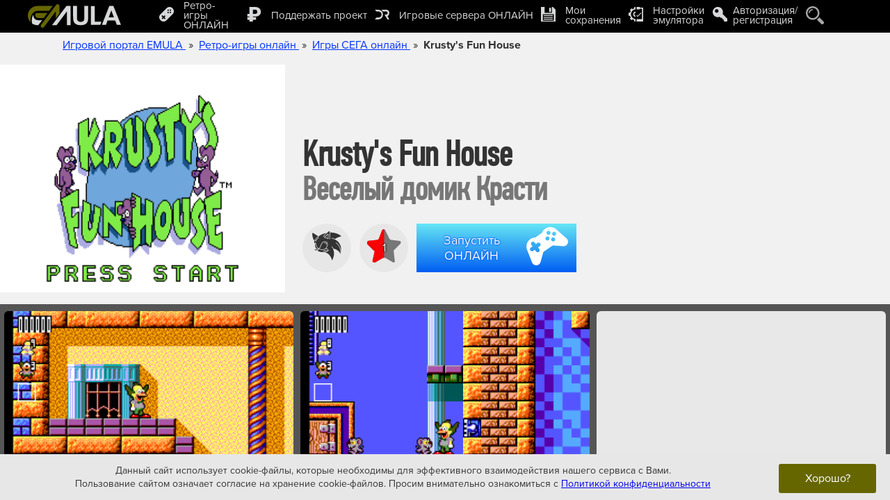

--- FILE ---
content_type: text/html;charset=UTF-8
request_url: https://emula.org/roms/sms/item12009.html
body_size: 38967
content:

<!DOCTYPE html><html> <head> <title>Krusty's Fun House Sega</title> <meta http-equiv="Content-Type" content="text/html; charset=UTF-8"> <meta name="viewport" content="width=device-width, initial-scale=1.0, maximum-scale=1.0, user-scalable=no"> <link rel="canonical" href="https://emula.org/roms/sms/item12009.html"> <base target="_parent"> <link rel="icon" type="image/png" href="/favicon.png"> <meta name="description" content="Krusty&#39;s Fun House - это видеоигра в жанре головоломки, выпущенная в 1992 году для Sega Master System и других платформ. Игра основана на популярном мультсериале Симпсоны и построена вокруг персонажа клоуна Красти. По сюжету дом развлечений Красти заполонили крысы, и игроку необходимо помочь клоуну избавиться от них. Геймплей представляет собой комбинацию платформера и головоломки, где нужно направлять крыс в специальные ловушки, используя различные предметы и механизмы. Игрок управляет Красти, который может перемещать блоки, активировать рычаги и использовать другие инструменты для создания путей, по которым крысы будут двигаться к ловушкам. В игре представлено множество уровней возрастающей сложности, каждый из которых требует логического мышления и планирования действий. Визуальный стиль игры соответствует анимации Симпсонов, а музыкальное сопровождение создает веселую атмосферу, характерную для развлекательного дома клоуна."> <meta name="keywords" content="krusty's fun house, веселый домик красти, играть в krusty's fun house, играть в веселый домик красти, игра в krusty's fun house, игра в веселый домик красти, играть в krusty's fun house через онлайн эмулятор, играть в веселый домик красти через онлайн эмулятор, играть в krusty's fun house онлайн, играть в веселый домик красти онлайн, krusty's fun house sms, игра krusty's fun house sms, игра в krusty's fun house sms, играть в krusty's fun house sms, веселый домик красти sms, игра веселый домик красти sms, игра в веселый домик красти sms, играть в веселый домик красти sms, krusty's fun house sega master system, игра krusty's fun house sega master system, игра в krusty's fun house sega master system, играть в krusty's fun house sega master system, веселый домик красти sega master system, игра веселый домик красти sega master system, игра в веселый домик красти sega master system, играть в веселый домик красти sega master system, krusty's fun house sega, игра krusty's fun house sega, игра в krusty's fun house sega, играть в krusty's fun house sega, веселый домик красти sega, игра веселый домик красти sega, игра в веселый домик красти sega, играть в веселый домик красти sega" /> <meta property="og:title" content="Krusty's Fun House Sega"> <meta property="og:description" content="Krusty&#39;s Fun House - это видеоигра в жанре головоломки, выпущенная в 1992 году для Sega Master System и других платформ. Игра основана на популярном мультсериале Симпсоны и построена вокруг персонажа клоуна Красти. По сюжету дом развлечений Красти заполонили крысы, и игроку необходимо помочь клоуну избавиться от них. Геймплей представляет собой комбинацию платформера и головоломки, где нужно направлять крыс в специальные ловушки, используя различные предметы и механизмы. Игрок управляет Красти, который может перемещать блоки, активировать рычаги и использовать другие инструменты для создания путей, по которым крысы будут двигаться к ловушкам. В игре представлено множество уровней возрастающей сложности, каждый из которых требует логического мышления и планирования действий. Визуальный стиль игры соответствует анимации Симпсонов, а музыкальное сопровождение создает веселую атмосферу, характерную для развлекательного дома клоуна."/> <meta property="og:type" content="website"> <meta property="og:url" content="https://emula.org/roms/sms/item12009.html"> <meta property="og:image" content="https://emula.org/images/romsgallery/12009_200.png"> <meta property="og:image:type" content="image/png"> <meta property="og:image:alt" content="Krusty's Fun House"> <meta property="og:image" content="/images/romsgallery/12009_500.png"> <meta property="og:image:type" content="image/png"> <meta property="og:image:alt" content="Krusty's Fun House"> <meta property="og:image" content="http://emula.org/images/romsgallery/12009_dc55896bcdeea012342bd69ed7bdd3dd_400.png"> <meta property="og:image:type" content="image/png"> <meta property="og:image:width" content="256"> <meta property="og:image:height" content="192"> <meta property="og:image:alt" content="Krusty's Fun House (Веселый домик Красти)"> <meta property="og:image" content="http://emula.org/images/romsgallery/12009_c1473953eb0076cf506fa8a47606045c_400.png"> <meta property="og:image:type" content="image/png"> <meta property="og:image:width" content="256"> <meta property="og:image:height" content="192"> <meta property="og:image:alt" content="Krusty's Fun House (Веселый домик Красти)"> <meta name="twitter:card" content="summary_large_image"> <meta name="twitter:title" content="Krusty's Fun House Sega"> <meta name="twitter:description" content="Krusty&#39;s Fun House - это видеоигра в жанре головоломки, выпущенная в 1992 году для Sega Master System и других платформ. Игра основана на популярном мультсериале Симпсоны и построена вокруг персонажа клоуна Красти. По сюжету дом развлечений Красти заполонили крысы, и игроку необходимо помочь клоуну избавиться от них. Геймплей представляет собой комбинацию платформера и головоломки, где нужно направлять крыс в специальные ловушки, используя различные предметы и механизмы. Игрок управляет Красти, который может перемещать блоки, активировать рычаги и использовать другие инструменты для создания путей, по которым крысы будут двигаться к ловушкам. В игре представлено множество уровней возрастающей сложности, каждый из которых требует логического мышления и планирования действий. Визуальный стиль игры соответствует анимации Симпсонов, а музыкальное сопровождение создает веселую атмосферу, характерную для развлекательного дома клоуна."> <meta name="twitter:image:src" content="https://emula.org/images/romsgallery/12009_200.png"> <meta name="twitter:url" content="https://emula.org/roms/sms/item12009.html"> <meta name="twitter:domain" content="emula.org"> <meta name="p:domain_verify" content="465fcacb968e02b17c370ef2e982c74c"/> <link rel="stylesheet" href="/css/fonts/7d6a1695529d354c210ac81c2de586670a1f00452acf2bb34f67d53c7373bf74.css"> <link rel="stylesheet" href="/css/1f9ebd6bf31a49434a1183e8376402faf77e6330e75839c434abead76aaa8c84.css"> <link rel="stylesheet" href="/css/d076b8382e596e94aaeab8efd7e87c023930acd7e1b49685b7148c8b565c258e.css"> <link rel="stylesheet" href="/css/9fd829e8cecb0004ce3ee957f1fa944faab99f35d33fe49e4b307507fa9ec0c5.css"> <link rel="stylesheet" href="/css/4a30f53e9492f550502e13998e71716dc217f5f489cc9dedc0457314e53bcfa5.css"> <link rel="stylesheet" href="/css/f525d20dc584772731e3497b9e9d1b15e423c110773c0b971be4ee8aa0cc984d.css"> <link rel="stylesheet" href="/css/4d5356b72e46ebb5c11798f650b0ebd673feb238ccc64f2a7d7dd126db85f83c.css"> <link rel="stylesheet" href="/css/f4cf14ff82cfccf4e2e4831eb34779a2c0c0a6b255be23b3bcf139d38f94c29a.css">  
        



<div><img crossorigin src="https://mc.yandex.ru/watch/93918500" style="position:absolute; left:-9999px;" alt=""></div> <div><img crossorigin src="https://top-fwz1.mail.ru/counter?id=3204173;js=na" style="position:absolute;left:-9999px;" alt="Top.Mail.Ru" /></div>
</head> <body> <script id="page_resize_script">
            (function(){var handler=function(){var html=document.querySelector("html"),body=document.querySelector("body");if(html!==null && body!==null){var width=html.clientWidth;if(width<=0){return;}else if(width<=1920){body.style.zoom=1;}else{body.style.zoom=width/1920;}}};document.addEventListener("DOMContentLoaded",handler,false);document.addEventListener("readystatechange",handler,false);window.addEventListener("resize",handler,false);handler();})();
            </script> <div id="main_submainbody" class="selectorable absolute_appender"> <div id="main_scroll_wrapper" class="absolute_appender"> <header id="upline"> <div class="ultramax_work_space upline_wrapper"> <table id="header_manage_layout" class="header_layout_table"> <tr> <td class="logo_wrapp_layout"> <a href="/"> <svg id="logotype" xmlns="http://www.w3.org/2000/svg" xml:space="preserve" version="1.1" style="shape-rendering:geometricPrecision; text-rendering:geometricPrecision; image-rendering:optimizeQuality; fill-rule:evenodd; clip-rule:evenodd" viewBox="0 0 708722 181058" xmlns:xlink="http://www.w3.org/1999/xlink"> <g> <path class="lime" d="M226498 0l0 0c7557,0 13740,6183 13740,13740l0 58913 -27480 36824 0 -54388 -89893 120461c-4520,6057 -13173,7314 -19229,2795l0 0c-6057,-4520 -7314,-13173 -2795,-19230l114364 -153253c286,-383 589,-747 906,-1091 2524,-2918 6250,-4771 10387,-4771zm-37207 13925l-27266 36611 -80294 0c-36773,190 -56157,25695 -60518,57438 -1372,9987 -1789,20377 -81,31220 -13067,-13290 -21132,-31515 -21132,-51626 0,-40672 32971,-73643 73643,-73643l115648 0zm-40286 54094l-82953 0c-6493,50 -10921,10254 -8993,19829 1990,9882 11539,19147 24399,19130l38533 0 29014 -38959z"/> <path class="bw" d="M33884 149333c11463,7393 25087,11694 39667,11694l5291 0 897 0 28907 -38816 -222 0c-60926,8162 -65244,-18410 -66336,-41566 -15333,24750 -13558,56192 -8204,68688zm260043 -135408l31050 0 0 147102 -27480 0 0 -105938 -79055 105938 -34056 0c340,-659 737,-1299 1194,-1912l108347 -145190zm50503 0l29259 0 0 78293c0,12443 370,20481 1076,24147 1244,5919 4170,10694 8811,14259 4675,3599 11031,5381 19103,5381 8172,0 14360,-1681 18530,-5078 4170,-3397 6659,-7533 7500,-12477 841,-4944 1278,-13116 1278,-24551l0 -79974 29259 0 0 75972c0,17354 -774,29629 -2354,36792 -1581,7164 -4473,13217 -8711,18161 -4204,4944 -9854,8845 -16916,11771 -7096,2926 -16311,4406 -27712,4406 -13755,0 -24180,-1581 -31277,-4776 -7096,-3195 -12712,-7332 -16849,-12444 -4136,-5111 -6827,-10425 -8138,-16041 -1917,-8274 -2859,-20515 -2859,-36692l0 -77149zm135500 144478l0 -143267 29259 0 0 118851 51445 0 -9480 24416 -71224 0zm228660 0l-31512 0 -12478 -32891 -57946 0 -12006 32891 -30940 0 56096 -144478 30907 0 57879 144478zm-53473 -57307l-20078 -53473 -19506 53473 39584 0z"/> </g> </svg> </a> </td> <td> <table id="header_menu_line_wrapp_layout" class="header_layout_table"> <tr> <td> <nav id="main_menu"> <div class="menu_moove_tab" id="main_menu_list_over_wrapp"> <a href="#" id="close_menu_link" rel="nofollow"> <svg xmlns="http://www.w3.org/2000/svg" xml:space="preserve" width="50" height="50" version="1.1" viewBox="0 0 73 73" xmlns:xlink="http://www.w3.org/1999/xlink"> <g> <path d="M37 0c20,0 36,16 36,37 0,20 -16,36 -36,36 -21,0 -37,-16 -37,-36 0,-21 16,-37 37,-37zm9 37l13 -14c2,-2 2,-5 0,-7l-2 -2c-2,-2 -5,-2 -7,0l-13 14 -14 -14c-2,-2 -5,-2 -7,0l-2 2c-2,2 -2,5 0,7l14 14 -14 13c-2,2 -2,5 0,7l2 2c2,2 5,2 7,0l14 -13 13 13c2,2 5,2 7,0l2 -2c2,-2 2,-5 0,-7l-13 -13z"/> </g> </svg> </a> <div m-action="main_menu_list_wrapper" id="main_menu_list_wrapp"> <ul id="main_menu_list"> <li class="emulator_select_punct"> <a href="/roms" id="all_roms"> <table> <tr> <td class="__ico"> <svg xmlns="http://www.w3.org/2000/svg" xml:space="preserve" version="1.1" viewBox="0 0 690000 690048" xmlns:xlink="http://www.w3.org/1999/xlink"> <g> <path d="M60516 628729c82689,82688 205579,80025 283195,2410l287380 -287380c77615,-77616 80278,-200507 -2410,-283195 -82688,-82688 -204057,-78503 -281673,-887l-287380 287379c-77615,77616 -81673,199112 888,281673zm444767 -500822c13570,-13569 35384,-13823 48700,-507 13316,13316 13062,35130 -507,48700 -13570,13570 -35384,13823 -48700,507 -13316,-13316 -13063,-35130 507,-48700zm-106531 1269c13697,-13697 35511,-13950 48827,-634 13316,13316 13063,35130 -634,48826 -13570,13570 -35384,13824 -48700,507 -13317,-13316 -13063,-35130 507,-48699zm105389 105389c13697,-13697 35384,-14078 48827,-634 13316,13316 12936,35002 -761,48700 -13570,13569 -35384,13823 -48573,633 -13316,-13569 -13062,-35129 507,-48699zm-106657 1142c13696,-13697 35510,-13951 48827,-635 13316,13316 13062,35130 -634,48828 -13571,13569 -35384,13823 -48700,507 -13317,-13317 -13063,-35131 507,-48700zm-278756 309193c-3424,-3425 -4439,-9005 -1268,-12175l1395 -1395 43880 -43881 -48446 -48446 -761 -761c-3551,-3551 -3931,-9258 -507,-12682l27774 -27774c3424,-3425 9892,-3805 13443,-254l634 633 48573 48574 47178 -47178 761 -761c3425,-3424 9765,-3423 13317,127l27519 27521c3679,3677 3171,9511 -253,12935l-634 634 -47431 47432 48953 48953 634 635c3551,3550 2791,9638 -634,13062l-27774 27774c-3297,3298 -8497,3678 -11794,381l-1395 -1395 -48700 -48701 -44134 44135 -635 634c-3424,3424 -8497,3171 -12174,-507l-27521 -27520z"/> </g> </svg> </td> <td class="__text">Ретро-игры ОНЛАЙН</td> </tr> </table> </a> <ul> <li> <a class="nav_roms_link nes" href="/roms/nes"> <table> <tr> <td class="__ico"> <svg width="50" height="50" xmlns="http://www.w3.org/2000/svg" xml:space="preserve" version="1.1" viewBox="0 0 6743 6750" xmlns:xlink="http://www.w3.org/1999/xlink"> <g> <path d="M3115 15c-252,35 -460,109 -793,282 -271,140 -539,306 -762,474 -231,171 -556,488 -657,640 -269,406 -399,925 -343,1382 29,228 117,485 223,637l39 59 -30 77 -32 77 -89 23c-156,39 -276,110 -403,235 -125,124 -177,205 -231,363 -33,93 -37,126 -37,271 -1,137 4,182 29,264 116,372 445,632 824,650l89 4 85 124c115,168 272,345 409,462 62,54 114,102 114,107 0,33 -159,32 -221,-1 -59,-32 -86,-33 -136,-7 -49,25 -66,57 -66,119 0,38 9,58 43,90 258,242 925,425 1462,401 181,-9 303,-32 455,-89 69,-25 106,-29 271,-29 165,0 202,4 270,29 199,74 262,84 548,84 299,1 479,-23 746,-97 237,-67 498,-194 605,-295 40,-36 48,-53 48,-97 0,-111 -97,-163 -198,-111 -31,16 -78,28 -111,28 -103,0 -106,-9 -24,-78 174,-146 358,-350 487,-542l67 -100 93 -3c303,-11 595,-195 752,-478 74,-133 102,-251 102,-429 0,-138 -6,-173 -39,-276 -93,-286 -324,-509 -613,-592l-111 -32 -30 -76 -31 -76 40 -59c103,-149 190,-396 224,-636 23,-157 8,-514 -26,-677 -60,-275 -186,-565 -335,-768 -264,-358 -819,-775 -1447,-1089 -367,-185 -606,-251 -938,-259 -123,-4 -239,2 -322,14zm854 4018c-41,17 -76,75 -76,130 0,34 11,54 43,83 64,58 157,44 195,-29 58,-114 -45,-231 -162,-184zm-1310 4c-117,69 -66,247 72,247 42,0 107,-57 116,-102 8,-41 -16,-107 -48,-133 -30,-26 -104,-32 -140,-12zm1523 -1428c-228,45 -406,137 -572,294 -117,113 -239,297 -239,363 0,77 76,142 150,128 50,-9 78,-38 141,-143 99,-171 308,-322 514,-374 137,-34 344,-20 492,34 127,47 162,47 215,-6 38,-38 42,-118 8,-161 -26,-35 -137,-86 -248,-116 -94,-25 -370,-37 -461,-19zm-1075 -1230l0 156 60 9c80,11 308,11 399,0l69 -9 0 -156c0,-121 -4,-157 -17,-157 -11,0 -63,15 -115,33 -53,19 -112,33 -132,33 -20,0 -79,-14 -132,-33 -53,-18 -104,-33 -115,-33 -13,0 -17,36 -17,157zm92 -598c-18,3 -78,12 -132,20 -376,56 -661,257 -594,421 33,81 223,214 349,246l34 8 0 -245c0,-224 3,-245 26,-277 48,-60 97,-58 303,11l186 62 186 -62c206,-69 255,-72 302,-11 24,32 27,53 27,277l0 245 34 -8c70,-19 208,-95 270,-151 107,-95 115,-182 28,-278 -92,-102 -277,-188 -504,-233 -96,-19 -450,-37 -515,-25zm528 -236c375,61 680,238 773,447 53,117 51,239 -6,354 -190,387 -956,574 -1638,403 -438,-111 -699,-378 -647,-659 78,-410 787,-665 1518,-545zm33 1688c678,92 1307,450 1683,957 188,255 302,512 365,829 36,178 32,522 -6,699 -87,388 -268,725 -544,1004 -116,119 -318,291 -342,291 -46,0 -641,-560 -629,-593 18,-55 47,-171 54,-216 6,-44 16,-53 76,-83 112,-57 247,-205 318,-350 98,-198 119,-296 119,-553 1,-186 -2,-234 -29,-330 -137,-508 -540,-765 -921,-586 -52,24 -112,70 -178,136 -170,170 -269,413 -285,703l-8 143 -62 0 -62 0 -8 -143c-27,-459 -273,-818 -610,-886 -268,-56 -541,109 -693,415 -90,184 -112,295 -111,555 0,205 4,234 37,343 77,249 235,468 400,553 61,30 70,39 77,83 8,49 35,162 50,202 10,31 -597,594 -643,594 -6,0 -67,-45 -136,-102 -232,-187 -425,-426 -554,-682 -230,-457 -273,-910 -136,-1398 94,-333 302,-662 585,-926l121 -114 8 44c11,64 33,97 78,116 46,18 66,16 191,-35 86,-34 106,-37 277,-37 168,0 193,3 274,35 180,68 352,204 429,339 63,111 95,145 141,153 91,17 165,-61 147,-156 -13,-70 -129,-233 -241,-339 -148,-141 -286,-216 -494,-273 -124,-34 -409,-30 -533,7 -50,14 -93,25 -96,23 -3,-2 42,-33 99,-66 362,-217 792,-349 1244,-382 116,-8 391,5 548,26zm-1043 1304c188,86 324,368 324,668l0 128 -91 35c-190,76 -387,251 -467,420 -24,49 -49,88 -59,88 -29,3 -131,-116 -180,-208 -140,-267 -140,-634 0,-900 54,-103 173,-223 244,-246 76,-23 158,-19 229,15zm1529 -16c78,24 194,137 252,247 138,264 138,635 1,897 -46,87 -156,214 -183,211 -8,0 -33,-39 -57,-88 -81,-169 -277,-344 -467,-420l-91 -35 0 -124c0,-442 261,-772 545,-688zm-651 1055c131,35 213,81 313,175 57,52 96,104 125,164 40,80 44,99 44,214 0,109 -5,135 -36,201 -50,107 -187,242 -306,299 -376,181 -864,45 -1027,-287 -39,-80 -43,-97 -43,-213 0,-115 4,-134 42,-213 47,-96 156,-208 260,-269 166,-98 429,-127 628,-71z"/> </g> </svg> </td> <td class="__text"> ДЕНДИ онлайн </td> </tr> </table> </a> </li> <li> <a class="nav_roms_link sms active" href="/roms/sms"> <table> <tr> <td class="__ico"> <svg width="50" height="50" xmlns="http://www.w3.org/2000/svg" xml:space="preserve" version="1.1" viewBox="0 0 1235 1239" xmlns:xlink="http://www.w3.org/1999/xlink"> <g> <path d="M633 810c11,-26 1,-49 1,-49 -7,-14 -22,-16 -36,-16 -18,0 -35,5 -50,15 -14,10 -31,16 -47,21 -21,7 -43,10 -65,10 -3,0 -7,-1 -11,-1 -2,0 -51,-3 -82,-14 -14,-5 -40,-8 -65,-8 1,2 2,4 3,6 1,7 2,20 -66,42 21,21 77,66 195,69 1,0 76,5 155,-19 36,-14 59,-33 68,-56zm194 -526c4,1 55,8 121,36l21 10c61,-57 221,-105 263,-116 1,-1 2,-1 3,-1 -9,-10 -18,-18 -18,-18 -167,-137 -403,-143 -452,-142l-17 281c0,5 -5,10 -11,10 -6,-1 -11,-6 -10,-12 0,-1 0,-3 0,-5 0,-5 1,-10 1,-15 0,-8 1,-15 1,-23 1,-9 1,-19 2,-28 1,-11 1,-22 2,-33 1,-12 1,-23 2,-35 1,-11 1,-23 2,-35 1,-11 1,-22 2,-33 1,-10 1,-21 2,-31 1,-11 1,-21 2,-32 1,-11 2,-22 1,-32 0,-3 0,-6 0,-9 -1,-3 -1,-6 -2,-9 -1,-2 -3,-6 -5,-8 -2,-2 -5,-3 -8,-4 -3,0 -7,0 -10,1 -8,3 -16,8 -23,13 -1,1 -2,1 -3,2 -15,10 -29,21 -42,33 -12,10 -24,21 -36,32 -8,9 -17,17 -25,26 -9,8 -17,17 -25,25 -8,8 -16,17 -24,25 -7,8 -15,15 -22,23 -6,7 -12,13 -18,20 -5,5 -9,10 -14,15 -3,4 -6,7 -9,10 0,1 -1,2 -2,3 -4,4 -11,5 -15,1 -5,-4 -5,-11 -1,-16 4,-4 67,-76 129,-137 -76,14 -337,78 -455,301 7,4 13,9 18,14 19,-29 71,-104 116,-136 5,-4 12,-2 15,3 4,4 2,11 -2,15 -44,31 -99,111 -114,134 1,1 1,2 2,3 3,4 2,11 -3,15 -4,3 -11,2 -15,-2 -8,-12 -31,-35 -45,-32 -10,1 -16,16 -20,28 0,0 -14,61 16,108 2,-13 4,-28 13,-39 3,-4 7,-8 12,-10 11,-3 19,6 23,15 2,5 3,10 4,14 0,0 2,11 2,11 2,6 4,13 5,19 2,8 4,17 7,25 2,9 5,18 8,28 3,9 6,19 10,29 3,9 7,19 11,28 4,9 8,17 13,25 4,8 9,15 15,21 4,5 9,10 15,13 6,4 13,5 21,6 7,1 15,1 22,-1 3,-1 6,-2 9,-3 9,-3 16,-9 22,-16 8,-8 13,-18 17,-28 0,0 33,-85 33,-85 1,-4 37,-106 116,-140 37,-16 77,-14 119,6 0,0 90,38 51,170 -13,45 -34,82 -59,110 10,-1 21,-1 30,2 16,4 27,12 32,25 1,2 14,31 0,66 -1,4 -4,7 -6,11 18,-12 35,-25 49,-42 4,-5 11,-5 16,-1 4,4 5,11 1,15 -38,43 -87,69 -136,85l-43 11c1,1 5,1 6,1 244,48 300,338 300,341 6,-12 15,-29 15,-29 171,-334 -28,-546 -30,-548 -4,-5 -4,-12 0,-16 5,-4 12,-4 16,1 1,0 22,23 46,66 0,0 10,19 12,24 223,45 307,224 308,226l-2 -47c-6,-91 -37,-308 -206,-416 -5,-3 -6,-10 -3,-15 3,-5 10,-6 15,-3 148,95 195,269 210,378 14,-146 -12,-267 -80,-362 -116,-164 -315,-192 -317,-192 -6,-1 -10,-6 -9,-12 0,-6 6,-10 12,-10zm-473 -64l-36 25 0 0 36 -25 0 0zm-42 27l0 0 0 0zm-11 -8c0,-1 0,-1 0,-1 0,0 0,0 0,1zm57 -26c0,0 0,0 0,0 0,0 0,0 0,0zm0 0c0,1 0,1 0,1 0,0 0,0 0,-1zm0 1c0,1 0,1 0,1 0,0 0,0 0,-1zm-1 2c0,0 0,0 0,0 0,0 0,0 0,0zm0 1c0,0 0,0 -1,0 1,0 1,0 1,0zm-1 0c0,0 0,0 0,0 0,0 0,0 0,0zm-1 1c0,0 0,1 0,1 0,0 0,-1 0,-1zm0 1c-1,0 -1,0 -1,1 0,-1 0,-1 1,-1zm329 99c0,4 -3,8 -7,10 -1,0 -2,1 -4,1 -2,0 -5,-1 -7,-3 -37,-32 -149,-54 -150,-54 -5,-1 -10,-5 -11,-10 -1,-6 2,-13 6,-17l140 -127c7,-6 17,-7 25,-3 9,4 14,12 14,21l-6 182zm-641 -240c-9,-6 -20,-6 -29,-1 -9,5 -14,15 -14,25 1,64 13,186 76,288 5,-10 15,-17 15,-17 3,-2 7,-3 11,-4 4,0 8,0 11,0 31,-59 72,-107 116,-147l17 -15 -203 -129zm57 696c-2,1 -5,3 -4,9 0,5 15,28 65,26 50,-5 73,-22 90,-30 -8,-2 -134,-13 -151,-5zm99 -20c8,0 16,0 23,0 37,-13 100,-8 128,2 28,10 76,13 76,13 101,4 171,-51 203,-160 33,-113 -36,-143 -39,-144 -37,-17 -71,-19 -101,-6 -71,30 -105,127 -105,128 0,0 -33,84 -33,84 -4,12 -10,23 -18,33 -6,8 -14,14 -22,19 -7,4 -14,7 -22,9 -15,4 -32,3 -47,-1 -3,-1 -5,-1 -7,-3 -7,-3 -14,-7 -19,-12 -7,-6 -12,-13 -17,-20 -6,-8 -11,-17 -15,-25 -5,-9 -9,-19 -13,-29 -4,-9 -8,-19 -11,-30 -3,-9 -6,-19 -9,-29 -3,-10 -5,-19 -8,-29 -2,-8 -4,-16 -6,-24 0,-2 -1,-5 -2,-7 0,0 -2,-11 -2,-11 -1,-3 -2,-6 -3,-8 -4,7 -9,43 -10,63 0,0 0,1 0,1 0,7 0,13 0,20 0,14 2,29 4,43 2,15 6,31 11,46 6,15 13,30 22,44 4,6 8,12 12,17 2,3 5,5 7,8 1,1 2,3 4,4 0,1 3,4 3,4 8,0 14,0 16,0zm311 -269c2,-1 49,-9 79,16 16,13 24,32 24,57 0,6 -5,11 -11,11 -6,0 -11,-5 -11,-11 0,-18 -5,-31 -16,-40 -22,-19 -61,-12 -61,-12 -6,1 -12,-3 -13,-9 -1,-6 3,-11 9,-12zm153 -187l5 -162 -134 118c27,6 90,21 129,44zm-247 545c0,0 150,-27 153,-56 0,0 86,71 -153,56z"/> </g> </svg> </td> <td class="__text"> СЕГА онлайн </td> </tr> </table> </a> </li> <li> <a class="nav_roms_link sms" href="/roms/snes"> <table> <tr> <td class="__ico"> <svg xmlns="http://www.w3.org/2000/svg" xml:space="preserve" width="50" height="46" version="1.1" viewBox="0 0 470 436" xmlns:xlink="http://www.w3.org/1999/xlink"> <g> <path d="M368 10c0,-4 -3,-8 -8,-8 -36,-6 -74,4 -102,28l-45 37c-3,3 -4,7 -2,11l-48 40 -19 -23 -13 11 19 23 -47 39c-3,-3 -8,-3 -11,-1l-45 38c-29,23 -46,58 -47,95 0,5 3,8 7,9 1,29 11,57 30,80 22,27 53,43 87,46 34,3 67,-7 94,-29 21,-17 36,-41 42,-68 1,-1 2,-2 3,-3l83 -69c1,-1 2,-1 3,-1 28,-2 54,-12 75,-30 26,-22 43,-53 46,-87 3,-34 -7,-67 -29,-94 -19,-23 -45,-38 -73,-44zm20 90c-6,-6 -15,-7 -22,-2 -7,6 -8,15 -2,22 5,7 15,8 22,2 6,-5 7,-15 2,-22zm-6 61c-5,-7 -15,-8 -22,-2 -6,5 -7,15 -2,22 6,6 16,7 22,2 7,-6 8,-16 2,-22zm-57 -67c-6,-6 -15,-7 -22,-2 -7,6 -8,16 -2,22 5,7 15,8 22,2 6,-5 7,-15 2,-22zm-6 61c-5,-7 -15,-8 -22,-2 -6,5 -7,15 -2,22 6,6 16,7 22,2 7,-6 8,-16 2,-22zm-36 -90c-39,33 -45,91 -12,130 32,39 90,45 130,12 39,-32 44,-90 12,-130 -33,-39 -91,-44 -130,-12zm22 121l0 0c-11,-1 -20,-11 -19,-23l6 -62c1,-12 11,-21 23,-20l0 0c12,1 21,12 20,24l-6 62c-1,12 -12,21 -24,19zm93 -75l-6 62c-1,12 -12,20 -24,19l0 0c-11,-1 -20,-11 -19,-23l6 -62c1,-12 11,-21 23,-20 12,1 21,12 20,24zm-243 166l-17 15 -14 -18c-2,-2 -5,-2 -7,0l-10 9c-2,1 -3,4 -1,6l14 17 -17 15c-2,1 -2,4 -1,6l9 10c2,2 5,3 7,1l17 -14 14 17c2,2 5,2 7,1l10 -9c2,-2 2,-5 1,-7l-14 -17 17 -14c2,-2 2,-5 0,-7l-8 -10c-2,-2 -5,-2 -7,-1zm108 -61c-3,0 -5,2 -5,5l-3 24c0,3 2,6 5,6l1 0c3,0 6,-2 6,-5l2 -24c1,-3 -2,-5 -4,-5l-2 -1zm-28 20c-3,-1 -5,1 -5,4l-3 25c0,2 2,5 5,5l1 0c3,1 6,-1 6,-4l2 -25c0,-2 -2,-5 -4,-5l-2 0zm-148 13c-32,26 -37,74 -10,107 27,32 75,36 107,10 33,-27 37,-75 10,-107 -26,-33 -75,-37 -107,-10zm90 108c-27,23 -68,19 -91,-8 -23,-28 -19,-69 8,-92 28,-23 69,-19 92,9 23,27 19,68 -9,91zm236 -134c-18,15 -41,24 -65,25 -4,0 -9,2 -13,5l-83 69c-4,3 -6,8 -8,12 -5,24 -18,44 -37,59 -47,40 -118,33 -157,-14 -40,-48 -33,-119 14,-158l206 -171c48,-39 119,-33 158,15 39,47 33,118 -15,158z"/> </g> </svg> </td> <td class="__text"> Супер Нинтендо онлайн </td> </tr> </table> </a> </li> <li> <a class="nav_roms_link gba" href="/roms/gba"> <table> <tr> <td class="__ico"> <svg width="50" height="50" xmlns="http://www.w3.org/2000/svg" xml:space="preserve" width="62" height="40" version="1.1" viewBox="0 0 2877 1865" xmlns:xlink="http://www.w3.org/1999/xlink"> <g> <path d="M1037 2c-114,1 -217,-7 -319,3 -135,13 -178,98 -287,126 -294,74 -356,94 -369,181 -43,276 -53,533 -60,683 -16,390 55,576 99,595 136,63 218,67 341,114 273,104 632,161 993,161 362,0 725,-56 1000,-161 123,-47 205,-51 341,-114 44,-19 115,-205 98,-595 -6,-150 -16,-407 -59,-683 -13,-87 -72,-110 -369,-181 -109,-26 -152,-113 -287,-126 -102,-10 -205,-2 -319,-3 -267,-1 -536,-1 -803,0zm-478 1424c37,0 68,31 68,69 0,37 -31,68 -68,68 -38,0 -69,-31 -69,-68 0,-38 31,-69 69,-69zm-4 -180c37,0 68,31 68,68 0,38 -31,68 -68,68 -38,0 -69,-30 -69,-68 0,-37 31,-68 69,-68zm-443 -141l0 -137c0,-23 18,-42 41,-42l89 0 0 -89c0,-23 19,-41 42,-41l137 0c23,0 41,19 41,41l0 89 89 0c23,0 42,19 42,42l0 137c0,23 -19,41 -42,41l-89 0 0 89c0,23 -18,42 -41,42l-137 0c-23,0 -42,-19 -42,-42l0 -89 -89 0c-22,0 -41,-18 -41,-41zm2295 -199c71,0 128,57 128,128 0,71 -57,128 -128,128 -70,0 -128,-57 -128,-128 0,-71 58,-128 128,-128zm284 -99c71,0 128,57 128,128 0,71 -57,128 -128,128 -71,0 -128,-57 -128,-128 0,-71 57,-128 128,-128zm-1916 -387l1327 0c56,0 102,46 102,102l0 925c0,57 -46,103 -102,103l-1327 0c-56,0 -102,-46 -102,-103l0 -925c0,-56 46,-102 102,-102z"/> </g> </svg> </td> <td class="__text"> GAME BOY ADVANCE онлайн </td> </tr> </table> </a> </li> <li> <a class="nav_roms_link gbc" href="/roms/gbc"> <table> <tr> <td class="__ico"> <svg xmlns="http://www.w3.org/2000/svg" xml:space="preserve" width="50" height="51" version="1.1" viewBox="0 0 1000 1021" xmlns:xlink="http://www.w3.org/1999/xlink"> <g> <path style="fill:#666600" d="M239 927c-143,-88 -239,-246 -239,-427 0,-38 4,-76 12,-111l227 538zm261 -927c14,0 28,1 42,2l-428 181c91,-112 230,-183 386,-183zm249 67c150,86 251,248 251,433 0,45 -6,90 -18,131 -3,-15 -8,-30 -14,-45l-219 -519z"/> <path d="M599 21l-502 211c-47,21 -68,72 -48,120l259 613c20,48 71,69 119,49l390 -165c109,-46 159,-169 113,-278l-211 -502c-21,-47 -72,-68 -120,-48l0 0zm-75 755l-28 12 11 27c7,17 1,33 -16,40 -16,7 -32,1 -40,-16l-11 -28 -28 12c-17,7 -33,1 -40,-16 -7,-17 0,-33 16,-40l28 -12 -12 -28c-7,-16 0,-32 17,-39 16,-7 32,-1 39,16l12 28 28 -12c17,-7 32,-1 40,16 7,17 0,33 -16,40zm204 -21c-22,10 -50,-2 -59,-24 -9,-22 2,-50 24,-60 23,-9 50,2 60,25 9,22 -2,50 -25,59zm49 -119c-22,9 -50,-2 -60,-24 -9,-22 2,-50 25,-59 22,-10 50,1 59,24 10,22 -2,50 -24,59zm-29 -185c7,17 1,33 -16,40l-391 165c-16,7 -32,0 -39,-17l-118 -279c-7,-16 -1,-32 16,-39l391 -165c16,-7 32,-1 40,16l117 279z"/> </g> </svg> </td> <td class="__text"> GAME BOY COLOR онлайн </td> </tr> </table> </a> </li> <li> <a class="nav_roms_link gb" href="/roms/gb"> <table> <tr> <td class="__ico"> <svg xmlns="http://www.w3.org/2000/svg" xml:space="preserve" width="50" height="56" version="1.1" viewBox="0 0 173 193" xmlns:xlink="http://www.w3.org/1999/xlink"> <g> <path d="M107 1l-96 41c-9,4 -13,14 -10,23l50 117c4,9 14,13 23,9l74 -31c21,-9 31,-33 22,-53l-41 -96c-4,-9 -13,-13 -22,-10l0 0zm-15 145l-5 2 2 5c1,3 0,6 -3,8 -3,1 -6,0 -8,-3l-2 -6 -5 3c-3,1 -6,0 -8,-3 -1,-4 0,-7 3,-8l6 -2 -3 -6c-1,-3 0,-6 3,-7 4,-2 7,0 8,3l2 5 6 -2c3,-1 6,0 7,3 1,3 0,6 -3,8zm39 -4c-4,1 -9,-1 -11,-5 -2,-4 0,-10 4,-11 5,-2 10,0 12,4 2,5 0,10 -5,12zm9 -23c-4,2 -9,0 -11,-5 -2,-4 0,-9 5,-11 4,-2 9,0 11,5 2,4 0,9 -5,11zm-5 -35c1,3 0,6 -3,7l-75 32c-3,1 -6,0 -7,-3l-23 -54c-1,-3 0,-6 3,-7l75 -32c3,-1 6,0 8,3l22 54z"/> </g> </svg> </td> <td class="__text"> GAME BOY онлайн </td> </tr> </table> </a> </li> </ul> </li> <li> <a href="#" target="__blank" id="help_to_current_project" rel="nofollow"> <table> <tr> <td class="__ico"> <svg xmlns="http://www.w3.org/2000/svg" xml:space="preserve" width="50" height="54" version="1.1" viewBox="0 0 33.88 36.68" xmlns:xlink="http://www.w3.org/1999/xlink" xmlns:xodm="http://www.corel.com/coreldraw/odm/2003"> <g> <path d="M21.74 32.42l-7.89 0 0 4.26 -8.84 0 0 -4.26 -5.01 0 0 -6.8 5.01 0 0 -1.39 -5.01 0 0 -6.82 5.01 0 0 -17.41 14.56 0c2.81,0 5.3,0.51 7.47,1.54 2.17,1.02 3.86,2.48 5.05,4.37 1.19,1.89 1.79,4.02 1.79,6.41 0,3.68 -1.31,6.58 -3.92,8.72 -2.61,2.13 -6.13,3.19 -10.56,3.19l-5.55 0 0 1.39 7.89 0 0 6.8 0 0zm-7.89 -15.01l5.42 0c3.76,0 5.64,-1.68 5.64,-5.04 0,-1.65 -0.47,-2.97 -1.41,-3.98 -0.94,-1.01 -2.22,-1.52 -3.85,-1.54l-5.8 0 0 10.56 0 0z"/> </g> </svg> </td> <td class="__text">Поддержать проект</td> </tr> </table> </a> </li> <li> <a href="https://drova.io" target="__blank" id="play-servers-online" rel="nofollow"> <table> <tr> <td class="__ico"> <svg xmlns="http://www.w3.org/2000/svg" xml:space="preserve" width="50" height="34" version="1.1" viewBox="0 0 89 61" xmlns:xlink="http://www.w3.org/1999/xlink"> <g> <path d="M0 0l19 0c0,0 31,0 31,30 0,31 -31,31 -31,31l-19 0 10 -12 9 0c0,0 22,1 22,-19 0,-20 -22,-19 -22,-19l-9 0 -10 -11zm41 0l29 0c0,0 19,0 19,20 0,14 -11,21 -11,21l11 20 -11 0 -19 -31 11 0c0,0 9,-1 9,-10 -1,-9 -9,-9 -9,-9l-20 0 -9 -11z"/> </g> </svg> </td> <td class="__text">Игровые сервера ОНЛАЙН</td> </tr> </table> </a> </li> <li> <a href="#" id="my_saves" rel="nofollow"> <table> <tr> <td class="__ico"> <svg xmlns="http://www.w3.org/2000/svg" xml:space="preserve" version="1.1" viewBox="0 0 2318 2319" xmlns:xlink="http://www.w3.org/1999/xlink"> <g> <path class="fil0" d="M1884 1304l-1449 0 0 145 1449 0 0 -145zm0 290l-1449 0 0 145 1449 0 0 -145zm0 290l-1449 0 0 145 1449 0 0 -145zm0 -1884l-145 0 0 942 -1159 0 0 -942 -580 0 0 2319 2318 -1 0 -1883 -434 -435zm145 2174l-1739 0 0 -1015 1739 0 0 1015zm-435 -2029l-290 0 0 652 290 0 0 -652z"/> </g> </svg> </td> <td class="__text">Мои сохранения</td> </tr> </table> </a> </li> <li> <a href="#" id="my_emula_configs" rel="nofollow"> <table> <tr> <td class="__ico"> <svg xmlns="http://www.w3.org/2000/svg" xml:space="preserve" version="1.1" style="shape-rendering:geometricPrecision; text-rendering:geometricPrecision; image-rendering:optimizeQuality; fill-rule:evenodd; clip-rule:evenodd" viewBox="0 0 7313 7323" xmlns:xlink="http://www.w3.org/1999/xlink"> <g> <path class="fil0" d="M2895 711c-337,87 -653,228 -935,417l-456 -456 -863 863 464 464c-177,272 -311,574 -394,897l-711 0 0 1530 711 0c85,331 222,640 406,917l-476 476 863 863 476 -476c277,184 588,321 919,406l0 711 619 0 0 -1228c-1281,-74 -2298,-1134 -2298,-2434 0,-1300 1017,-2359 2298,-2433l0 -1228 -623 0 0 711zm3272 2133l-699 699 2 1 -953 953 -551 -551 0 532 405 404 -1 1 144 144 1 -1 1 1 64 -64 1 0 1154 -1153 699 -699 -267 -267zm-529 -2535l0 -309 -1672 0 0 1220 1672 0 0 -305 1065 0 0 5187 -2737 0 0 305 0 204 0 712 3347 0 0 -7014 -1675 0zm-3350 3352c0,710 539,1294 1230,1366l0 -617c-352,-67 -619,-376 -619,-749 0,-372 267,-681 619,-748l0 -617c-691,71 -1230,655 -1230,1365z"/> </g> </svg> </td> <td class="__text">Настройки эмулятора</td> </tr> </table> </a> </li> <li> <a href="#" id="registration_autorization_menu_punkt" rel="nofollow"> <table> <tr> <td class="__ico"> <svg xmlns="http://www.w3.org/2000/svg" xml:space="preserve" version="1.1" viewBox="0 0 8500 8500" xmlns:xlink="http://www.w3.org/1999/xlink"> <g> <path d="M2975 0c-1657,0 -2975,1318 -2975,2975 0,1658 1318,2975 2975,2975 381,0 744,-70 1078,-197l622 622 0 0 850 0 0 850 0 0 850 0 0 850 298 298c85,85 170,127 297,127l1105 0c255,0 425,-170 425,-425l0 -1105c0,-127 -42,-212 -127,-297l-2620 -2620c127,-334 197,-697 197,-1078 0,-1657 -1317,-2975 -2975,-2975zm-637 3400c-595,0 -1063,-467 -1063,-1062 0,-595 468,-1063 1063,-1063 595,0 1062,468 1062,1063 0,595 -467,1062 -1062,1062z"/> </g> </svg> </td> <td class="__text">Авторизация/<br>регистрация</td> </tr> </table> </a> </li> </ul> </div> </div> </nav> </td> <td class="site_search_wrapp_layout"> <a rel="nofollow" href="#" id="call_search_system" onclick="return false;"> <table class="absolute_appender centerize_tab"> <tr> <td> <svg xmlns="http://www.w3.org/2000/svg" xml:space="preserve" width="40" height="40" version="1.1" viewBox="0 0 2219 2219" xmlns:xlink="http://www.w3.org/1999/xlink"> <g> <path d="M2158 1864l-509 -509c-76,118 -176,218 -294,294l509 509c81,82 213,82 294,0 82,-81 82,-212 0,-294zm-1811 -1032l138 0c0,-191 156,-347 347,-347l0 -138c-267,0 -485,218 -485,485zm1317 0c0,-459 -372,-832 -832,-832 -459,0 -832,373 -832,832 0,460 373,832 832,832 460,0 832,-372 832,-832zm-832 624c-344,0 -624,-280 -624,-624 0,-344 280,-624 624,-624 344,0 624,280 624,624 0,344 -280,624 -624,624z"/> </g> </svg> </td> </tr> </table> </a> </td> </tr> </table> </td> <td class="on_sandwich_menu_layout_td"> <div id="on_sandwich_menu"> <div></div> <div></div> <div></div> </div> </td> </tr> </table> </div> </header> <div id="main_static_wrapper" class="absolute_appender"> <div class="header_line_plug" style="background-color: #000;"></div> <main id="main_content_wrapper"> <div class="header_marketing_section_wrapper"> <div class="middle_work_space"> <div id="breadcrumblist"> <div class="breadcrumblist_subwrapper"> <nav itemscope itemtype="https://schema.org/BreadcrumbList"> <span itemprop="itemListElement" itemscope itemtype="https://schema.org/ListItem"> <a itemprop="item" class="breadcrumb" href="/"> <span itemprop="name">Игровой портал EMULA</span> <meta itemprop="position" content="0"> </a> </span> &#160;&#187;&#160; <span itemprop="itemListElement" itemscope itemtype="https://schema.org/ListItem"> <a itemprop="item" class="breadcrumb" href="/roms"> <span itemprop="name">Ретро-игры онлайн</span> <meta itemprop="position" content="1"> </a> </span> &#160;&#187;&#160; <span itemprop="itemListElement" itemscope itemtype="https://schema.org/ListItem"> <a itemprop="item" class="breadcrumb" href="/roms/sms"> <span itemprop="name">Игры СЕГА онлайн</span> <meta itemprop="position" content="2"> </a> </span> &#160;&#187;&#160; <span itemprop="itemListElement" itemscope itemtype="https://schema.org/ListItem"> <a itemprop="item" class="breadcrumb current" href="/roms/sms/item12009.html"> <span itemprop="name">Krusty's Fun House</span> <meta itemprop="position" content="3"> </a> </span> </nav> </div> </div> </div> <div class="max_work_space"> <div class="header_marketing_section_sub_wrapper"> <div class="titul_pic_wrapper"> <svg xmlns="http://www.w3.org/2000/svg" xml:space="preserve" width="256" height="192" version="1.1" viewBox="0 0 256 192" xmlns:xlink="http://www.w3.org/1999/xlink" class="strut"><g><rect width="256" height="192"/></g></svg> <figure draggable="false" itemscope itemtype="http://schema.org/ImageObject"> <meta itemprop="name" content="Krusty's Fun House"> <img draggable="false" itemprop="contentUrl" class="content_pic absolute_appender" src="/images/romsgallery/12009_400.png" width="256" height="192" alt="Krusty's Fun House" title="Krusty's Fun House"> <meta itemprop="description" content="Веселый домик Красти"> </figure> <div class="image_gradient_plug absolute_appender"></div> </div> <div class="marketing_page_section"> <h1 class="item_page_main_h"> Krusty's Fun House <div class="h1_adaptive_title_wr">Веселый домик Красти</div> </h1> <div class="rom_manager_round_wrappers"> <div class="rom_manage_p rom_type"> <table class="centerize_tab absolute_appender"> <tr> <td> <svg width="50" height="50" xmlns="http://www.w3.org/2000/svg" xml:space="preserve" version="1.1" viewBox="0 0 1235 1239" xmlns:xlink="http://www.w3.org/1999/xlink"> <g> <path d="M633 810c11,-26 1,-49 1,-49 -7,-14 -22,-16 -36,-16 -18,0 -35,5 -50,15 -14,10 -31,16 -47,21 -21,7 -43,10 -65,10 -3,0 -7,-1 -11,-1 -2,0 -51,-3 -82,-14 -14,-5 -40,-8 -65,-8 1,2 2,4 3,6 1,7 2,20 -66,42 21,21 77,66 195,69 1,0 76,5 155,-19 36,-14 59,-33 68,-56zm194 -526c4,1 55,8 121,36l21 10c61,-57 221,-105 263,-116 1,-1 2,-1 3,-1 -9,-10 -18,-18 -18,-18 -167,-137 -403,-143 -452,-142l-17 281c0,5 -5,10 -11,10 -6,-1 -11,-6 -10,-12 0,-1 0,-3 0,-5 0,-5 1,-10 1,-15 0,-8 1,-15 1,-23 1,-9 1,-19 2,-28 1,-11 1,-22 2,-33 1,-12 1,-23 2,-35 1,-11 1,-23 2,-35 1,-11 1,-22 2,-33 1,-10 1,-21 2,-31 1,-11 1,-21 2,-32 1,-11 2,-22 1,-32 0,-3 0,-6 0,-9 -1,-3 -1,-6 -2,-9 -1,-2 -3,-6 -5,-8 -2,-2 -5,-3 -8,-4 -3,0 -7,0 -10,1 -8,3 -16,8 -23,13 -1,1 -2,1 -3,2 -15,10 -29,21 -42,33 -12,10 -24,21 -36,32 -8,9 -17,17 -25,26 -9,8 -17,17 -25,25 -8,8 -16,17 -24,25 -7,8 -15,15 -22,23 -6,7 -12,13 -18,20 -5,5 -9,10 -14,15 -3,4 -6,7 -9,10 0,1 -1,2 -2,3 -4,4 -11,5 -15,1 -5,-4 -5,-11 -1,-16 4,-4 67,-76 129,-137 -76,14 -337,78 -455,301 7,4 13,9 18,14 19,-29 71,-104 116,-136 5,-4 12,-2 15,3 4,4 2,11 -2,15 -44,31 -99,111 -114,134 1,1 1,2 2,3 3,4 2,11 -3,15 -4,3 -11,2 -15,-2 -8,-12 -31,-35 -45,-32 -10,1 -16,16 -20,28 0,0 -14,61 16,108 2,-13 4,-28 13,-39 3,-4 7,-8 12,-10 11,-3 19,6 23,15 2,5 3,10 4,14 0,0 2,11 2,11 2,6 4,13 5,19 2,8 4,17 7,25 2,9 5,18 8,28 3,9 6,19 10,29 3,9 7,19 11,28 4,9 8,17 13,25 4,8 9,15 15,21 4,5 9,10 15,13 6,4 13,5 21,6 7,1 15,1 22,-1 3,-1 6,-2 9,-3 9,-3 16,-9 22,-16 8,-8 13,-18 17,-28 0,0 33,-85 33,-85 1,-4 37,-106 116,-140 37,-16 77,-14 119,6 0,0 90,38 51,170 -13,45 -34,82 -59,110 10,-1 21,-1 30,2 16,4 27,12 32,25 1,2 14,31 0,66 -1,4 -4,7 -6,11 18,-12 35,-25 49,-42 4,-5 11,-5 16,-1 4,4 5,11 1,15 -38,43 -87,69 -136,85l-43 11c1,1 5,1 6,1 244,48 300,338 300,341 6,-12 15,-29 15,-29 171,-334 -28,-546 -30,-548 -4,-5 -4,-12 0,-16 5,-4 12,-4 16,1 1,0 22,23 46,66 0,0 10,19 12,24 223,45 307,224 308,226l-2 -47c-6,-91 -37,-308 -206,-416 -5,-3 -6,-10 -3,-15 3,-5 10,-6 15,-3 148,95 195,269 210,378 14,-146 -12,-267 -80,-362 -116,-164 -315,-192 -317,-192 -6,-1 -10,-6 -9,-12 0,-6 6,-10 12,-10zm-473 -64l-36 25 0 0 36 -25 0 0zm-42 27l0 0 0 0zm-11 -8c0,-1 0,-1 0,-1 0,0 0,0 0,1zm57 -26c0,0 0,0 0,0 0,0 0,0 0,0zm0 0c0,1 0,1 0,1 0,0 0,0 0,-1zm0 1c0,1 0,1 0,1 0,0 0,0 0,-1zm-1 2c0,0 0,0 0,0 0,0 0,0 0,0zm0 1c0,0 0,0 -1,0 1,0 1,0 1,0zm-1 0c0,0 0,0 0,0 0,0 0,0 0,0zm-1 1c0,0 0,1 0,1 0,0 0,-1 0,-1zm0 1c-1,0 -1,0 -1,1 0,-1 0,-1 1,-1zm329 99c0,4 -3,8 -7,10 -1,0 -2,1 -4,1 -2,0 -5,-1 -7,-3 -37,-32 -149,-54 -150,-54 -5,-1 -10,-5 -11,-10 -1,-6 2,-13 6,-17l140 -127c7,-6 17,-7 25,-3 9,4 14,12 14,21l-6 182zm-641 -240c-9,-6 -20,-6 -29,-1 -9,5 -14,15 -14,25 1,64 13,186 76,288 5,-10 15,-17 15,-17 3,-2 7,-3 11,-4 4,0 8,0 11,0 31,-59 72,-107 116,-147l17 -15 -203 -129zm57 696c-2,1 -5,3 -4,9 0,5 15,28 65,26 50,-5 73,-22 90,-30 -8,-2 -134,-13 -151,-5zm99 -20c8,0 16,0 23,0 37,-13 100,-8 128,2 28,10 76,13 76,13 101,4 171,-51 203,-160 33,-113 -36,-143 -39,-144 -37,-17 -71,-19 -101,-6 -71,30 -105,127 -105,128 0,0 -33,84 -33,84 -4,12 -10,23 -18,33 -6,8 -14,14 -22,19 -7,4 -14,7 -22,9 -15,4 -32,3 -47,-1 -3,-1 -5,-1 -7,-3 -7,-3 -14,-7 -19,-12 -7,-6 -12,-13 -17,-20 -6,-8 -11,-17 -15,-25 -5,-9 -9,-19 -13,-29 -4,-9 -8,-19 -11,-30 -3,-9 -6,-19 -9,-29 -3,-10 -5,-19 -8,-29 -2,-8 -4,-16 -6,-24 0,-2 -1,-5 -2,-7 0,0 -2,-11 -2,-11 -1,-3 -2,-6 -3,-8 -4,7 -9,43 -10,63 0,0 0,1 0,1 0,7 0,13 0,20 0,14 2,29 4,43 2,15 6,31 11,46 6,15 13,30 22,44 4,6 8,12 12,17 2,3 5,5 7,8 1,1 2,3 4,4 0,1 3,4 3,4 8,0 14,0 16,0zm311 -269c2,-1 49,-9 79,16 16,13 24,32 24,57 0,6 -5,11 -11,11 -6,0 -11,-5 -11,-11 0,-18 -5,-31 -16,-40 -22,-19 -61,-12 -61,-12 -6,1 -12,-3 -13,-9 -1,-6 3,-11 9,-12zm153 -187l5 -162 -134 118c27,6 90,21 129,44zm-247 545c0,0 150,-27 153,-56 0,0 86,71 -153,56z"/> </g> </svg> </td> </tr> </table> </div> <div class="rom_manage_p rating"> <table class="centerize_tab absolute_appender"> <tr> <td class="__ico"> <svg xmlns="http://www.w3.org/2000/svg" xml:space="preserve" width="40px" height="40px" version="1.1" style="shape-rendering:geometricPrecision; text-rendering:geometricPrecision; image-rendering:optimizeQuality; fill-rule:evenodd; clip-rule:evenodd" viewBox="0 0 32 32" xmlns:xlink="http://www.w3.org/1999/xlink"> <g> <path class="staticcolorlayout" d="M17 1l4 8c0,0 1,1 1,1l8 1c2,0 2,2 1,3l-6 6c0,0 0,1 0,1l1 9c0,1 -1,2 -2,1l-7 -4c-1,0 -1,0 -2,0l-7 4c-1,1 -3,0 -3,-1l2 -9c0,0 0,-1 -1,-1l-6 -6c0,-1 0,-3 1,-3l9 -1c0,0 1,-1 1,-1l3 -8c1,-1 3,-1 3,0z"/> <path style="fill:rgb(249,0,5)" class="gradientlayout" d="M16 27c-1,0 -1,0 -1,0l-7 4c-1,1 -3,0 -3,-1l2 -9c0,0 0,-1 -1,-1l-6 -6c0,-1 0,-3 1,-3l9 -1c0,0 1,-1 1,-1l3 -8c1,-1 1,-1 2,-1l0 27z"/> </g> </svg> </td> </tr> </table> <table class="centerize_tab absolute_appender"> <tr> <td class="__text"> 1 </td> </tr> </table> </div> <a href="###run_to_emulator" id="run_to_emulator" rom_type="sms" rom_id="12009" origin_title="Krusty's Fun House" adaptive_title="Веселый домик Красти"> <div class="rom_manage_p run_to_emulator"> <table class="centerize_tab absolute_appender"> <tr> <td class="__text"> Запустить ОНЛАЙН </td> <td class="__ico"> <svg xmlns="http://www.w3.org/2000/svg" xml:space="preserve" width="60" height="55" version="1.1" viewBox="0 0 13.58 12.49" xmlns:xlink="http://www.w3.org/1999/xlink" xmlns:xodm="http://www.corel.com/coreldraw/odm/2003"> <g> <path class="fil0" d="M12.94 3.57l0 0 -3.06 -2.73c-0.06,-0.06 -0.13,-0.12 -0.2,-0.17l-0.02 -0.03 0 0c-1,-0.79 -2.44,-0.88 -3.54,-0.1 -0.5,0.34 -0.86,0.82 -1.06,1.34l-2.17 1.52c-0.57,0.01 -1.13,0.19 -1.63,0.53 -1.21,0.85 -1.59,2.44 -0.96,3.72l0 0 1.51 3.86c0.02,0.04 0.04,0.09 0.06,0.13l0.01 0.04 0.01 0c0.03,0.06 0.06,0.12 0.1,0.18 0.47,0.67 1.39,0.84 2.06,0.37 0.31,-0.22 0.5,-0.53 0.58,-0.86l0 0 0.91 -3.25 3.05 -2.13 3.26 0.24c0.1,0.02 0.21,0.02 0.31,0.02l0.06 0 -0.01 0c0.26,-0.02 0.51,-0.1 0.74,-0.25 0.67,-0.47 0.84,-1.4 0.37,-2.07 -0.11,-0.15 -0.24,-0.27 -0.38,-0.36zm-6.1 -2.24c0.3,-0.21 0.71,-0.14 0.92,0.16 0.21,0.3 0.14,0.71 -0.16,0.92 -0.3,0.21 -0.71,0.13 -0.92,-0.17 -0.21,-0.29 -0.14,-0.7 0.16,-0.91zm-2.32 4.02c0.2,0.29 0.13,0.7 -0.17,0.91l-0.54 0.38 0.38 0.54c0.21,0.3 0.14,0.71 -0.16,0.92 -0.3,0.21 -0.71,0.13 -0.92,-0.16l-0.37 -0.54 -0.54 0.37c-0.3,0.21 -0.71,0.14 -0.92,-0.16l0 0c-0.21,-0.3 -0.14,-0.71 0.16,-0.91l0.54 -0.38 -0.38 -0.54c-0.21,-0.3 -0.14,-0.71 0.16,-0.92 0.3,-0.21 0.71,-0.14 0.92,0.16l0.38 0.54 0.54 -0.38c0.3,-0.21 0.71,-0.13 0.92,0.17l0 0zm2.73 -1.09c-0.3,0.21 -0.71,0.13 -0.92,-0.16 -0.2,-0.3 -0.13,-0.71 0.17,-0.92 0.29,-0.21 0.7,-0.14 0.91,0.16 0.21,0.3 0.14,0.71 -0.16,0.92zm1.86 0.31c-0.3,0.21 -0.71,0.13 -0.92,-0.17 -0.21,-0.29 -0.13,-0.7 0.16,-0.91 0.3,-0.21 0.71,-0.14 0.92,0.16 0.21,0.3 0.14,0.71 -0.16,0.92zm0.32 -1.84c-0.29,0.21 -0.71,0.14 -0.91,-0.16 -0.21,-0.3 -0.14,-0.71 0.16,-0.92 0.3,-0.21 0.71,-0.14 0.92,0.16 0.2,0.3 0.13,0.71 -0.17,0.92z"/> </g> </svg> </td> </tr> </table> </div> </a> </div> </div> </div> </div> </div> <div id="rom_pic_gallery" m-action="gallery_items_wrapper"> <div id="rom_pic_gallery_subwrapper"> <div id="rom_pic_gallery_s2" m-action="gallery_items_subwrapper"> <div class="one_pic_wrapper" m-action="gallery_item"> <div class="one_pic_subwrapper"> <svg xmlns="http://www.w3.org/2000/svg" xml:space="preserve" width="256" height="192" version="1.1" viewBox="0 0 256 192" xmlns:xlink="http://www.w3.org/1999/xlink" class="strut"><g><rect width="256" height="192"/></g></svg> <a class="image_gallery_link" t_width="256" t_height="192" title="Krusty's Fun House (Веселый домик Красти)" onclick="return false;" m-action="item_screenshorts_gallery" href="/images/romsgallery/12009_dc55896bcdeea012342bd69ed7bdd3dd_800.png"> <figure itemscope itemtype="http://schema.org/ImageObject"> <meta itemprop="name" content="Krusty's Fun House"> <img loading="lazy" itemprop="contentUrl" class="content_pic absolute_appender" src="/images/romsgallery/12009_dc55896bcdeea012342bd69ed7bdd3dd_400.png" width="256" height="192" alt="Krusty's Fun House (Веселый домик Красти)" title="Krusty's Fun House (Веселый домик Красти)"> <meta itemprop="description" content="Веселый домик Красти"> </figure> <div class="image_gradient_plug absolute_appender"></div> </a> </div> </div> <div class="one_pic_wrapper" m-action="gallery_item"> <div class="one_pic_subwrapper"> <svg xmlns="http://www.w3.org/2000/svg" xml:space="preserve" width="256" height="192" version="1.1" viewBox="0 0 256 192" xmlns:xlink="http://www.w3.org/1999/xlink" class="strut"><g><rect width="256" height="192"/></g></svg> <a class="image_gallery_link" t_width="256" t_height="192" title="Krusty's Fun House (Веселый домик Красти)" onclick="return false;" m-action="item_screenshorts_gallery" href="/images/romsgallery/12009_c1473953eb0076cf506fa8a47606045c_800.png"> <figure itemscope itemtype="http://schema.org/ImageObject"> <meta itemprop="name" content="Krusty's Fun House"> <img loading="lazy" itemprop="contentUrl" class="content_pic absolute_appender" src="/images/romsgallery/12009_c1473953eb0076cf506fa8a47606045c_400.png" width="256" height="192" alt="Krusty's Fun House (Веселый домик Красти)" title="Krusty's Fun House (Веселый домик Красти)"> <meta itemprop="description" content="Веселый домик Красти"> </figure> <div class="image_gradient_plug absolute_appender"></div> </a> </div> </div> <div class="one_pic_wrapper terminat" m-action="gallery_item_terminate"> <div class="one_pic_subwrapper"> <svg xmlns="http://www.w3.org/2000/svg" xml:space="preserve" width="256" height="192" version="1.1" viewBox="0 0 256 192" xmlns:xlink="http://www.w3.org/1999/xlink" class="strut"><g><rect width="256" height="192"/></g></svg> </div> </div> </div> </div> <div class="gallery_move_navigator middle_work_space" m-action="gallery_move_navigator"></div> </div> <noindex> <div class="social_links_horizontal_pane"> <a m-action="social_repost_link" href="https://www.facebook.com/sharer.php?src=sp&u=https%3A%2F%2Femula.org%2Froms%2Fsms%2Fitem12009.html" target="_blank" rel="nofollow" class="sociallinks facebook"> <div class="sociallinks_icon_wrapper"> <table class="centerize_tab"> <tr> <td> <svg xmlns="http://www.w3.org/2000/svg" xml:space="preserve" width="50" height="84" version="1.1" viewBox="0 0 475 800" xmlns:xlink="http://www.w3.org/1999/xlink"> <g> <path d="M300 800l0 -350 150 0 25 -150 -175 0 0 -75c0,-50 25,-75 75,-75l75 0 0 -150c-25,0 -81,0 -125,0 -125,0 -175,75 -175,200l0 100 -150 0 0 150 150 0 0 350 150 0z"/> </g> </svg> </td> </tr> </table> </div> </a> <a m-action="social_repost_link" href="https://vk.com/share.php?url=https%3A%2F%2Femula.org%2Froms%2Fsms%2Fitem12009.html" target="_blank" rel="nofollow" class="sociallinks vkontakte"> <div class="sociallinks_icon_wrapper"> <table class="centerize_tab"> <tr> <td> <svg xmlns="http://www.w3.org/2000/svg" xml:space="preserve" width="50" height="29" version="1.1" viewBox="0 0 8111 4732" xmlns:xlink="http://www.w3.org/1999/xlink"> <g> <path d="M6774 2697c79,-153 368,-587 584,-912 634,-953 753,-1156 753,-1278 0,-93 -75,-169 -169,-169l-1520 0c-82,0 -152,58 -167,139 -83,465 -1181,1805 -1354,1889 -71,0 -169,-176 -169,-507l0 -1352 1 -74c2,-110 5,-224 -83,-314 -111,-113 -283,-119 -763,-119 -872,0 -1183,262 -1183,507 0,93 60,166 153,166 2,1 185,123 185,848 0,196 0,690 -46,841 -427,-74 -1021,-1146 -1318,-1916 -25,-65 -87,-108 -157,-108l-1352 0c-50,0 -98,22 -130,61 -32,38 -45,89 -36,138 186,1022 2333,4195 3715,4195l676 0c358,0 386,-388 405,-646 17,-244 38,-368 102,-368 209,0 637,371 920,616 317,276 463,398 601,398l845 0c434,0 844,0 844,-338 0,-129 -112,-279 -752,-1003 -214,-243 -500,-567 -585,-694z"/> </g> </svg> </td> </tr> </table> </div> </a> <a m-action="social_repost_link" href="https://connect.ok.ru/offer?url=https%3A%2F%2Femula.org%2Froms%2Fsms%2Fitem12009.html" target="_blank" rel="nofollow" class="sociallinks odnoklassniki"> <div class="sociallinks_icon_wrapper"> <table class="centerize_tab"> <tr> <td> <svg xmlns="http://www.w3.org/2000/svg" xml:space="preserve" width="50" height="83" version="1.1" viewBox="0 0 353 587" xmlns:xlink="http://www.w3.org/1999/xlink"> <g> <path d="M308 383c-31,20 -74,28 -103,31l24 23 88 88c32,33 -20,84 -53,52 -22,-22 -54,-54 -87,-88l-88 88c-32,32 -84,-20 -52,-52 23,-23 54,-55 88,-88l23 -23c-28,-3 -72,-11 -103,-31 -38,-24 -54,-38 -40,-68 9,-17 32,-31 63,-6 0,0 41,33 109,33 67,0 108,-33 108,-33 31,-25 54,-11 63,6 14,30 -2,44 -40,68l0 0zm-280 -234c0,-83 67,-149 148,-149 82,0 149,66 149,149 0,82 -67,148 -149,148 -81,0 -148,-66 -148,-148l0 0zm75 0c0,40 33,73 73,73 41,0 73,-33 73,-73 0,-41 -32,-74 -73,-74 -40,0 -73,33 -73,74z"/> </g> </svg> </td> </tr> </table> </div> </a> <a m-action="social_repost_link" href="https://connect.mail.ru/share?url=https%3A%2F%2Femula.org%2Froms%2Fsms%2Fitem12009.html&title=Krusty%27s+Fun+House&image_url=https%3A%2F%2Femula.org%2Fimages%2Fromsgallery%2F12009_200.png" target="_blank" rel="nofollow" class="sociallinks mail"> <div class="sociallinks_icon_wrapper"> <table class="centerize_tab"> <tr> <td> <svg xmlns="http://www.w3.org/2000/svg" xml:space="preserve" width="50" height="48" version="1.1" viewBox="0 0 6615 6347" xmlns:xlink="http://www.w3.org/1999/xlink"> <g> <path d="M4450 3143c-38,-731 -581,-1171 -1236,-1171l-25 0c-757,0 -1176,595 -1176,1271 0,756 507,1234 1173,1234 742,0 1230,-543 1266,-1186l-2 -148 0 0zm-1257 -1826c505,0 981,224 1330,574l0 1c0,-168 113,-294 270,-294l39 -1c246,0 296,233 296,306l1 2612c-17,171 177,259 284,149 420,-431 921,-2215 -260,-3249 -1102,-964 -2580,-805 -3365,-264 -836,577 -1371,1852 -851,3050 566,1307 2186,1696 3149,1307 487,-196 712,463 206,678 -765,326 -2895,293 -3889,-1430 -672,-1164 -637,-3211 1146,-4271 1363,-812 3161,-587 4245,545 1133,1183 1067,3400 -38,4261 -501,392 -1245,11 -1240,-559l-5 -187c-349,346 -813,548 -1318,548 -999,0 -1878,-879 -1878,-1878 0,-1008 879,-1898 1878,-1898l0 0m0 0l0 0 0 0z"/> </g> </svg> </td> </tr> </table> </div> </a> <a m-action="social_repost_link" href="https://twitter.com/intent/tweet?url=https%3A%2F%2Femula.org%2Froms%2Fsms%2Fitem12009.htmltext=Krusty%27s+Fun+House" target="_blank" rel="nofollow" class="sociallinks twitter"> <div class="sociallinks_icon_wrapper"> <table class="centerize_tab"> <tr> <td> <svg xmlns="http://www.w3.org/2000/svg" xml:space="preserve" width="50" height="41" version="1.1" viewBox="0 0 977 794" xmlns:xlink="http://www.w3.org/1999/xlink"> <g> <path d="M977 94c-36,16 -74,27 -115,32 41,-25 73,-65 88,-111 -39,23 -81,39 -127,48 -37,-39 -89,-63 -147,-63 -110,0 -200,90 -200,200 0,16 2,31 5,46 -166,-8 -314,-88 -413,-209 -17,29 -27,64 -27,100 0,70 35,131 89,167 -33,-1 -64,-10 -91,-25 0,1 0,2 0,3 0,97 69,178 161,196 -17,5 -34,7 -53,7 -13,0 -25,-1 -37,-3 25,79 99,137 187,139 -69,54 -155,86 -249,86 -16,0 -32,-1 -48,-3 89,57 194,90 307,90 369,0 571,-305 571,-570 0,-9 -1,-18 -1,-26 39,-28 73,-64 100,-104z"/> </g> </svg> </td> </tr> </table> </div> </a> <a m-action="social_repost_link" href="https://telegram.me/share/url?url=https%3A%2F%2Femula.org%2Froms%2Fsms%2Fitem12009.html&text=Krusty%27s+Fun+House" target="_blank" rel="nofollow" class="sociallinks telegram"> <div class="sociallinks_icon_wrapper"> <table class="centerize_tab"> <tr> <td> <svg xmlns="http://www.w3.org/2000/svg" xml:space="preserve" width="50" height="42" version="1.1" viewBox="0 0 2712 2275" xmlns:xlink="http://www.w3.org/1999/xlink"> <g> <path d="M2704 207l-409 1930c-31,136 -111,170 -226,106l-623 -459 -301 289c-33,33 -61,61 -126,61l45 -635 1156 -1044c50,-45 -11,-70 -78,-25l-1429 900 -615 -193c-134,-42 -136,-134 28,-198l2406 -927c111,-42 209,25 172,195z"/> </g> </svg> </td> </tr> </table> </div> </a> </div> </noindex> <article> <div class="content_work_space item_description"> <h2>История создания игры <strong>Krusty's Fun House</strong> <em>(Веселый домик Красти)</em> sms.</h2><p>Игра <strong>Krusty's Fun House</strong> <em>(Веселый домик Красти)</em> была разработана компанией Audiogenic Software и выпущена в 1992 году компанией Acclaim Entertainment для различных платформ, включая Sega Master System. Игра основана на популярном мультсериале Симпсоны и посвящена клоуну Красти, который должен очистить свой дом развлечений от нашествия крыс. Разработка игры началась после успешного получения лицензии на использование персонажей Симпсонов компанией Acclaim.</p> <p>Геймдизайнеры создали увлекательный платформер-головоломку, где игроку необходимо направлять крыс в специальные ловушки, используя различные предметы и механизмы. Игра получила положительные отзывы за свой оригинальный геймплей, сочетающий элементы Lemmings и классических платформеров, а также за верность исходному материалу. Версия для Sega Master System была адаптирована с учетом технических особенностей консоли, при этом сохранив все ключевые элементы геймплея и характерный юмор сериала Симпсоны.</p><h2>Сюжетная линия игры <strong>Krusty's Fun House</strong> <em>(Веселый домик Красти)</em> sms.</h2><p>Сюжет игры <strong>Krusty's Fun House</strong> <em>(Веселый домик Красти)</em> разворачивается вокруг известного клоуна Красти из мультсериала Симпсоны, который обнаруживает, что его дом развлечений заполонили крысы. Мэр Спрингфилда угрожает закрыть заведение, если проблема не будет решена. На помощь Красти приходит профессор Фринк, который создает специальные устройства для уничтожения грызунов.</p> <p>Красти должен провести крыс через различные комнаты своего дома развлечений, используя платформы, лестницы и другие механизмы, чтобы направить их в машины-ловушки Фринка. По мере прохождения игры Красти встречает других персонажей из Симпсонов, включая Барта, который иногда помогает ему в решении головоломок. В конце каждого уровня игрок получает оценку своей эффективности в избавлении от крыс, а конечной целью является полная очистка дома развлечений и спасение репутации Красти.</p><h2>Механика игры <strong>Krusty's Fun House</strong> <em>(Веселый домик Красти)</em> sms.</h2><p>Механика игры <strong>Krusty's Fun House</strong> <em>(Веселый домик Красти)</em> представляет собой смесь платформера и головоломки, где игрок управляет клоуном Красти, который может ходить, прыгать и перемещать различные объекты в игровом пространстве. Основная задача - направить крыс в специальные машины-ловушки, используя различные элементы окружения: блоки, которые можно толкать и перемещать для создания путей, лестницы для изменения направления движения крыс, трамплины для их подбрасывания, а также вентиляторы, изменяющие траекторию движения грызунов.</p> <p>Крысы двигаются автоматически и разворачиваются при столкновении с препятствиями, что требует от игрока стратегического планирования их маршрута. В игре также присутствуют враги и опасности, которых нужно избегать, а Красти может защищаться, бросая в противников мячи. Каждый уровень имеет определенное количество крыс, которых необходимо уничтожить, и временное ограничение, а успешное прохождение уровня зависит от способности игрока эффективно манипулировать игровым окружением и координировать свои действия.</p><h2>Особенности игрового процесса <strong>Krusty's Fun House</strong> <em>(Веселый домик Красти)</em> sms.</h2><p>Игровой процесс <strong>Krusty's Fun House</strong> <em>(Веселый домик Красти)</em> отличается уникальным сочетанием элементов головоломки и платформера, где каждый уровень представляет собой отдельное испытание с возрастающей сложностью. Особенностью является необходимость планирования действий заранее, так как неверное размещение блоков или неправильный порядок действий может сделать уровень непроходимым, что потребует его перезапуска.</p> <p>В игре присутствует система бонусов и секретных комнат, которые можно обнаружить при тщательном исследовании уровней, а также специальные мини-игры, доступные между основными этапами. Важной особенностью является ограниченное количество попыток на прохождение каждого уровня, что добавляет элемент напряжения и требует более внимательного подхода к решению головоломок.</p> <p>Игра также включает систему паролей, позволяющую продолжить прохождение с определенного уровня, что было типичным для игр того времени, а музыкальное сопровождение и звуковые эффекты создают атмосферу, соответствующую мультсериалу Симпсоны.</p> </div> </article> </main> <footer> <center> <div class="max_work_space"> <div class="footer_content_wrapp"> <nav class="footer_content_col footer_additional_menu_wrapp"> <ul> <li> <span class="nav_cat_title">Документы сайта EMULA.ORG</span> <ul> <li> <a href="#" rel="nofollow"> Инструкция пользования сайтом </a> </li> <li> <a href="#" rel="nofollow"> Политика защиты персональных данных </a> </li> <li> <a href="#" rel="nofollow"> Согласие об использовании COOKIE </a> </li> </ul> </li> <li> <span class="nav_cat_title">Игры ОНЛАЙН через эмуляторы консолей</span> <ul> <li> <a href="/roms"> Игры ОНЛАЙН через эмулятор консолей </a> </li> <li> <a href="/roms/nes"> Игры ДЕНДИ онлайн через эмулятор </a> </li> <li> <a href="/roms/sms"> Игры СЕГА<em>(Sega Master System)</em> ОНЛАЙН через эмулятор </a> </li> <li> <a href="/roms/snes"> Игры Супер Нинтендо ОНЛАЙН через эмулятор </a> </li> <li> <a href="/roms/gba"> Игры GAME BOY ADVANCE онлайн через эмулятор </a> </li> <li> <a href="/roms/gbc"> Игры GAME BOY COLOR онлайн через эмулятор </a> </li> <li> <a href="/roms/gb"> Игры GAME BOY онлайн через эмулятор </a> </li> </ul> </li> </ul> </nav> <div class="footer_content_col" > <noindex> <div class="legal_info"> <p> На сайте emula.org не предусмотрено скачивание ROM-образов представленных игр, а только их запуск через встроенные эмуляторы соответсвующих игровых консолей. </p> <p> Все игры в виде их ROM-образов на сайте emula.org представлены исключительно в ознакомительных целях без какого-либо коммерческого использования. </p> <p> HTML5-эмуляторы игровых консолей, представленные на сайте emula.org не претендуют на замену оригинальных игровых гаджетов и составления им конкуренции </p> <p> Права на представленные в виде ROM-образов игры принадлежат их правообладателям </p> </div> </noindex> <hr> <div id="cause_site_buttons"> <!-- Top.Mail.Ru logo --> <a href="https://top-fwz1.mail.ru/jump?from=3204173"> <img crossorigin src="https://top-fwz1.mail.ru/counter?id=3204173;t=479;l=1" height="31" width="88" alt="Top.Mail.Ru" style="border:0;"> </a> <!-- /Top.Mail.Ru logo --> <!-- END Top100 (Kraken) Counter --> </div> </div> </div> </div> </center> </footer> <nofollow> <div id="accessed_of_using_cookies" m-action="accessed_of_using_cookies"> <center> <div class="max_work_space"> <div class="lay_1"> <noindex> <div class="__desc"> <p> Данный сайт использует cookie-файлы, которые необходимы для эффективного взаимодействия нашего сервиса с Вами. </p> <p> Пользование сайтом означает согласие на хранение cookie-файлов. Просим внимательно ознакомиться с <a m-doc="policy" href="#policy">Политикой конфиденциальности</a> </p> </div> <a href="#" m-action="ok" id="i_agree_from_cookies" onclick="(function(){Object.defineProperty(window, 'read_about_of_using_cookies',{value:true, writable:true, enumerable: false,writable: false});return false;})()"> <table class="absolute_appender"> <tr> <td> Хорошо? </td> </tr> </table> </a> </noindex> </div> </div> </center> </div> </nofollow> </div> </div> </div><script type="text/template" id="uni_pagginator_template"> <div class="paggination_bar" m-action="outer_paggination_line_layout"> <div class="pagg_inner_wrapper" m-action="inner_paggination_line_layout"> <a class="pagg_num" pagg_num="1" href="###" onclick="return false;" m-action="pagg_num"> <table class="centerize_tab absolute_appender"> <tr> <td class="pagg_num_content"> <span m-action="pagg_num_content" class="pagg_num_content_sp">1</span> </td> </tr> </table> </a> </div> </div></script><script type="text/template" id="jmessages_template"> <div m-action="outer_dialog_message_layout" class="__jmessage_layout_wrapper"> <div class="decor_line_polerfe"></div> <a href="#close" m-action="close" class="__closer" onclick="return false;"> <svg enable-background="new 0 0 52 52" version="1.1" viewBox="0 0 52 52" xml:space="preserve" xmlns="http://www.w3.org/2000/svg" xmlns:xlink="http://www.w3.org/1999/xlink"> <g> <polygon points="38.1450195,26.0049438 50.414978,38.2649536 38.2650146,50.414978 25.9949951,38.1449585 13.7349854,50.414978 1.585022,38.2649536 13.8549805,26.0049438 1.585022,13.7349243 13.7349854,1.585022 25.9949951,13.8550415 38.2650146,1.585022 50.414978,13.7349243 "/> </g> </svg> </a> <table class="absolute_appender centerize_tab"> <tr> <td class="__content_td" m-action="content_td"> <span m-action="content"></span> </td> <td m-action="ico" class="__ico_td"> <svg m-action="success_ico" xmlns="http://www.w3.org/2000/svg" xml:space="preserve" version="1.1" viewBox="0 0 904 1055" xmlns:xlink="http://www.w3.org/1999/xlink"> <g> <path style="fill:#95A5A6" d="M0 50l0 503c0,210 182,401 452,502 270,-101 452,-292 452,-502l0 -503 -904 0z"/> <path style="fill:#ECF0F1" d="M0 0l0 502c0,211 182,402 452,503 270,-101 452,-292 452,-503l0 -502 -904 0z"/> <path style="fill:#BDC3C7" d="M0 0l0 502c0,211 182,402 452,503l0 -1005 -452 0z"/> <path style="fill:#339966" d="M100 100l0 402c0,171 142,322 352,402 210,-80 352,-231 352,-402l0 -402 -704 0z"/> <path style="fill:#33CC66" d="M452 100l0 804c210,-80 352,-231 352,-402l0 -402 -352 0z"/> <path style="fill:#34495E" d="M750 272l-28 -29c-20,-19 -52,-19 -72,0l-289 289 -107 -107c-20,-20 -52,-20 -72,0l-28 29c-20,19 -20,51 0,71l171 172c10,9 23,14 36,14 13,0 26,-5 36,-14l353 -353c20,-20 20,-52 0,-72z"/> </g> </svg> <svg m-action="error_ico" xmlns="http://www.w3.org/2000/svg" xml:space="preserve" version="1.1" viewBox="0 0 806 941" xmlns:xlink="http://www.w3.org/1999/xlink"> <g> <path style="fill:#95A5A6" d="M0 45l0 448c0,188 163,358 403,448 241,-90 403,-260 403,-448l0 -448 -806 0z"/> <path style="fill:#ECF0F1" d="M0 0l0 448c0,188 163,358 403,448 241,-90 403,-260 403,-448l0 -448 -806 0z"/> <path style="fill:#BDC3C7" d="M0 0l0 448c0,188 163,358 403,448l0 -896 -403 0z"/> <path style="fill:#C0392B" d="M90 90l0 358c0,152 126,287 313,358 187,-71 314,-206 314,-358l0 -358 -627 0z"/> <path style="fill:#E74C3C" d="M403 90l0 716c187,-71 314,-206 314,-358l0 -358 -314 0z"/> <polygon style="fill:#C0392B" points="276,273 213,336 340,466 213,591 276,654 403,529 531,654 594,591 466,466 594,341 529,273 403,403 "/> <polygon style="fill:#ECF0F1" points="276,229 213,291 340,421 213,547 276,609 403,484 531,609 594,547 466,421 594,296 529,229 403,358 "/> </g> </svg> <svg xmlns="http://www.w3.org/2000/svg" m-action="warning_ico" xml:space="preserve" version="1.1" viewBox="0 0 443 517" xmlns:xlink="http://www.w3.org/1999/xlink"> <g> <path style="fill:#95A5A6" d="M0 25l0 246c0,103 89,196 221,246 133,-50 222,-143 222,-246l0 -246 -443 0z"/> <path style="fill:#ECF0F1" d="M0 0l0 246c0,103 89,197 221,246 133,-49 222,-143 222,-246l0 -246 -443 0z"/> <path style="fill:#BDC3C7" d="M0 0l0 246c0,103 89,197 221,246l0 -492 -221 0z"/> <path style="fill:#F39C12" d="M49 49l0 197c0,84 70,158 172,197 103,-39 173,-113 173,-197l0 -197 -345 0z"/> <path style="fill:#F1C40F" d="M221 49l0 394c103,-39 173,-113 173,-197l0 -197 -173 0z"/> <path style="fill:#34495E" d="M221 98c-13,0 -24,10 -24,25l12 172 25 0 12 -172c0,-15 -11,-25 -25,-25zm0 222c-13,0 -24,10 -24,24 0,13 11,25 24,25 14,0 25,-12 25,-25 0,-14 -11,-24 -25,-24z"/> </g> </svg> </td> </tr> </table> </div></script><script type="text/template" id="max_work_space_wr_temp"> <center m-action="root"> <div class="max_work_space" m-action="html_content"> </div> </center</script><script type="text/template" id="middle_work_space_wr_temp"> <center m-action="root">> <div class="middle_work_space" m-action="html_content"> </div> </center</script><script type="text/template" id="ultramax_work_space_wr_temp"> <center m-action="root">> <div class="ultramax_work_space" m-action="html_content"> </div> </center</script><script type="text/template" id="content_work_space_wr_temp"> <center m-action="root"> <div class="content_work_space" m-action="html_content"> </div> </center</script><script type="text/template" id="cube_preloader"> <div id="cube_preloader" class="absolute_appender"> <table class="centerize_tab"> <tr> <td> <div class="sk-cube-grid"> <div class="sk-cube sk-cube1"></div><div class="sk-cube sk-cube2"></div><div class="sk-cube sk-cube3"></div><div class="sk-cube sk-cube4"></div><div class="sk-cube sk-cube5"></div><div class="sk-cube sk-cube6"></div><div class="sk-cube sk-cube7"></div><div class="sk-cube sk-cube8"></div><div class="sk-cube sk-cube9"></div> </div> </td> </tr> </table> </div></script><script type="text/template" id="line_mini_preloader_templ"> <div id="line_mini_preloader" class="absolute_appender"> <table class="centerize_tab absolute_appender"> <tr> <td> <div id="circleG"> <div id="circleG_1" class="circleG"></div> <div id="circleG_2" class="circleG"></div> <div id="circleG_3" class="circleG"></div> </div> </td> </tr> </table> </div></script><script type="text/template" id="autorization_vidjet_template"> <div id="loginization_outer_wrapp"></div></script><script type="text/template" id="login_pass_vidjet_wr_temp"><div id="login_pass_vidjet_wrapp" class="absolute_appender"> <table class="centerize_tab"> <tr> <td> <div id="loginization_inner_wrapp"> <div class="pole_field" field-name="login"> <div class="error_wrapp absolute_appender"> <table class="centerize_tab absolute_appender"> <tr> <td class="error_mess_td"> <span m-action="error_messager" class="error_messager">ошибка бля!!! Отсутсвует параметр NAME</span> </td> </tr> </table> </div> <input type="text" placeholder="Email" class="__pole"/> </div> <div class="pole_field" field-name="password"> <div class="error_wrapp absolute_appender"> <table class="centerize_tab absolute_appender"> <tr> <td class="error_mess_td"> <span m-action="error_messager" class="error_messager">ошибка бля!!! Отсутсвует параметр PASSW</span> </td> </tr> </table> </div> <input type="password" placeholder="Пароль" class="__pole"/> </div> <table id="__auth_reg"> <tr> <td> <a m-action="auth_submit" id="__auth" class="gradient_button"> <table class="centerize_tab"> <tr> <td>Авторизоваться</td> </tr> </table> </a> </td> <td class="__go_to_reg_td"> <a href="###" class="__go_to_reg_link"> Пройти регистрацию </a> </td> </tr> </table> <div>Авторизоваться через:</div> <div id="social_auth_icon_wrapp"> <a href="#facebook" class="__auth_through_social_net_link" id="__facebook" link="/auth/authSocial/facebook"> <table class="centerize_tab"> <tr> <td> <svg xmlns="http://www.w3.org/2000/svg" xml:space="preserve" version="1.1" style="" viewBox="0 0 171 342" xmlns:xlink="http://www.w3.org/1999/xlink"> <g> <path d="M121 0c-61,0 -81,28 -81,76l0 38 -40 0 0 57 40 0 0 171 74 0 0 -171 50 0 7 -57 -57 0 0 -34c0,-15 3,-23 27,-23l30 0 0 -57 -50 0z"/> </g> </svg> </td> </tr> </table> </a> <a href="##" class="__auth_through_social_net_link" id="__ya" link="/auth/authSocial/ya"> <table class="centerize_tab"> <tr> <td> <svg xmlns="http://www.w3.org/2000/svg" xml:space="preserve" version="1.1" viewBox="0 0 3801 3977" xmlns:xlink="http://www.w3.org/1999/xlink"> <g> <path d="M3797 453l-1576 1542 0 1917c0,35 -150,62 -320,65 -163,-3 -320,-30 -320,-65l0 -1917 -1576 -1542c-26,-25 55,-145 179,-269 124,-124 246,-205 269,-179l1446 1410 1445 -1410c25,-26 145,55 269,179 124,124 207,244 184,269m0 0l0 0 0 0z"/> </g> </svg> </td> </tr> </table> </a> <a href="##" link="/auth/authSocial/vk" class="__auth_through_social_net_link" id="__vk"> <table class="centerize_tab"> <tr> <td> <svg xmlns="http://www.w3.org/2000/svg" xml:space="preserve" version="1.1" viewBox="0 0 1439 821" xmlns:xlink="http://www.w3.org/1999/xlink"> <g> <path d="M704 818l86 0c0,0 26,-3 40,-17 12,-14 11,-38 11,-38 0,0 -1,-116 52,-133 53,-16 121,112 193,161 54,38 95,29 95,29l193 -2c0,0 100,-6 53,-86 -4,-6 -28,-58 -143,-165 -121,-112 -105,-94 40,-287 89,-118 124,-190 113,-221 -10,-29 -75,-21 -75,-21l-217 1c0,0 -16,-2 -28,5 -11,7 -19,23 -19,23 0,0 -34,91 -80,169 -96,164 -135,172 -150,162 -37,-24 -28,-95 -28,-146 0,-159 24,-225 -47,-242 -23,-5 -41,-9 -101,-10 -77,-1 -142,0 -179,19 -25,12 -44,38 -32,40 14,2 46,9 63,32 23,30 22,98 22,98 0,0 13,187 -30,210 -29,16 -69,-17 -155,-165 -44,-76 -77,-160 -77,-160 0,0 -7,-16 -18,-24 -14,-10 -33,-14 -33,-14l-206 2c0,0 -31,0 -42,14 -10,12 -1,37 -1,37 0,0 161,376 343,566 167,174 357,163 357,163l0 0z"/> </g> </svg> </td> </tr> </table> </a> </div> </div> </td> </tr> </table></div></script><script type="text/template" id="user_meta_data_vidjet_wr_temp"><div id="user_meta_data_vidjet_wrapper" class="absolute_appender"> <table class="centerize_tab"> <tr> <td> <center> <table class="acount_meta_data"> <tr> <td class="avatar_photo_td"> <a m-action="go_to_acount" class="go_to_acount" href="#go_acount"> <div class="avatar_photo" m-action="avatar_photo"></div> </a> </td> <td> <a m-action="go_to_acount" class="go_to_acount" href="#go_acount"> <span m-action="login" class="__login">Логин</span> <br> <span m-action="user_name" class="__full_name">Name</span> </a> </td> </tr> </table> <hr><br> <button m-action="logout" type="button" class="logout gradient_button"> <table class="absolute_appender"> <tr> <td class="__text"> Выйти </td> </tr> </table> </button> </center> </td> </tr> </table></div></script><script type="text/template" id="registration_autorization_menu_punkt_templ"> <a href="#" id="registration_autorization_menu_punkt"> <table> <tr> <td class="__ico"> <svg xmlns="http://www.w3.org/2000/svg" xml:space="preserve" version="1.1" style="shape-rendering:geometricPrecision; text-rendering:geometricPrecision; image-rendering:optimizeQuality; fill-rule:evenodd; clip-rule:evenodd" viewBox="0 0 8500 8500" xmlns:xlink="http://www.w3.org/1999/xlink"> <g> <path d="M2975 0c-1657,0 -2975,1318 -2975,2975 0,1658 1318,2975 2975,2975 381,0 744,-70 1078,-197l622 622 0 0 850 0 0 850 0 0 850 0 0 850 298 298c85,85 170,127 297,127l1105 0c255,0 425,-170 425,-425l0 -1105c0,-127 -42,-212 -127,-297l-2620 -2620c127,-334 197,-697 197,-1078 0,-1657 -1317,-2975 -2975,-2975zm-637 3400c-595,0 -1063,-467 -1063,-1062 0,-595 468,-1063 1063,-1063 595,0 1062,468 1062,1063 0,595 -467,1062 -1062,1062z"/> </g> </svg> </td> <td class="__text">Авторизация/регистрация</td> </tr> </table> </a></script><script type="text/template" id="autorized_user_menu_punkt_templ"> <a href="#" id="autorized_user_menu_punkt_templ"> <table> <tr> <td class="__ico"> <svg xmlns="http://www.w3.org/2000/svg" xml:space="preserve" width="60px" height="60px" version="1.1" viewBox="0 0 6127 6127" xmlns:xlink="http://www.w3.org/1999/xlink"> <g> <path d="M3063 0c-1684,0 -3063,1379 -3063,3063 0,1685 1379,3064 3063,3064 1685,0 3064,-1379 3064,-3064 0,-1684 -1379,-3063 -3064,-3063zm0 1021c562,0 1022,562 1022,1277 0,714 -460,1276 -1022,1276 -561,0 -1021,-562 -1021,-1276 0,-715 460,-1277 1021,-1277zm1685 3957c-434,383 -1046,638 -1685,638 -638,0 -1250,-255 -1684,-638 -103,-102 -128,-255 -26,-357 281,-332 664,-562 1072,-690 204,103 409,154 638,154 230,0 434,-51 639,-154 434,128 791,358 1072,690 102,102 102,255 -26,357z"/> </g> </svg> </td> <td class="__text">Зарегистрированный пользовтел</td> </tr> </table> </a></script><script type="text/template" id="childMenu_punk_from_mobil_versus"> <div class="absolute_appender menu_moove_tab __from_auth_vidjet"> <a href="##" class="ago_to_main_menu"> <table align="left"> <tr> <td> <svg enable-background="new 0 0 32 32" version="1.1" viewBox="0 0 32 32" xml:space="preserve" xmlns="http://www.w3.org/2000/svg" xmlns:xlink="http://www.w3.org/1999/xlink"> <path d="M7.701,14.276l9.586-9.585c0.879-0.878,2.317-0.878,3.195,0l0.801,0.8c0.878,0.877,0.878,2.316,0,3.194 L13.968,16l7.315,7.315c0.878,0.878,0.878,2.317,0,3.194l-0.801,0.8c-0.878,0.879-2.316,0.879-3.195,0l-9.586-9.587 C7.229,17.252,7.02,16.62,7.054,16C7.02,15.38,7.229,14.748,7.701,14.276z"/> </svg> </td> <td> в главное меню </td> </tr> </table> </a> </div></script><script type="text/template" id="config_subpage_template"> <div class="selectorable absolute_appender"> <div m-action="config_subpage_moovable" class="config_subpage_moovable absolute_appender"> <div m-action="sub_config_page_header_menu" class="sub_config_page_header_menu"> <div class="sub_config_page_header_menu_m"> <table> <tr> <td class="__sub_config_page_nav_element_td" m-action="sub_config_page_nav_element_td"> </td> <td class="__ago_td"> <a href="##" class="go_to_ago" m-action="closer"> <svg xmlns="http://www.w3.org/2000/svg" xml:space="preserve" version="1.1" viewBox="0 0 236 161" xmlns:xlink="http://www.w3.org/1999/xlink"> <g> <path d="M7 97l87 61c12,9 13,-4 13,-4l0 -3c0,0 0,-14 -12,-22l-12 -8 0 0 -40 -28c-8,-6 -7,-13 0,-18l31 -26c8,-7 10,1 10,1 1,6 6,14 21,14l93 0c5,1 12,3 12,13l0 5c0,4 -3,10 -16,10l-72 0c-5,0 -15,2 -15,12l0 0c0,0 0,12 16,12l87 0c22,0 25,-13 26,-19l0 -38c0,-19 -18,-18 -18,-18l-89 0c-17,0 -21,-8 -22,-13l0 -14c0,0 0,-24 -18,-9l-82 67c0,1 -16,14 0,25z"/> </g> </svg> </a> </td> </tr> </table> </div> </div> <center class="__main_centrizer"> <div m-action="sub_config_page_content_wrapp" class="sub_config_page_content_wrapp"></div> </center> </div> </div></script><script type="text/template" id="no_rom_savings"> <div id="no_rom_savings_message" class="absolute_appender"> <table class="centerize_tab absolute_appender"> <tr> <td> <center> <div class="message_wr"> <div class="no_savings_ico"> <svg xmlns="http://www.w3.org/2000/svg" xml:space="preserve" version="1.1" style="shape-rendering:geometricPrecision; text-rendering:geometricPrecision; image-rendering:optimizeQuality; fill-rule:evenodd; clip-rule:evenodd" viewBox="0 0 181126 164620" xmlns:xlink="http://www.w3.org/1999/xlink"> <g> <path d="M132846 17307l-13530 0 0 21987c0,45 -2,89 -6,133l13536 -13536 0 -8584zm31774 -17307l16506 0 -164621 164620 -16505 0 164620 -164620zm-46862 40980c-44,3 -89,5 -134,5l-27061 0c-934,0 -1691,-757 -1691,-1691l0 -21987 -40593 0 0 33826 59325 0 10154 -10153zm-1826 -25365l0 -8457 -23678 0 0 8457 0 21987 23678 0 0 -21987zm-67653 133616l84567 0 0 -77802 -17266 0 -11486 11486 0 3736 -3737 0 -8456 8457 29106 0c934,0 1691,757 1691,1692 0,934 -757,1691 -1691,1691l-32489 0 -6765 6765 39254 0c934,0 1691,757 1691,1691 0,934 -757,1692 -1691,1692l-42637 0 -6765 6765 49402 0c934,0 1691,757 1691,1692 0,934 -757,1691 -1691,1691l-52785 0 -6765 6765 59550 0c934,0 1691,757 1691,1692 0,933 -757,1691 -1691,1691l-60888 0c-557,0 -1052,-270 -1360,-685l-10480 10479 0 10502zm39029 -77802l-39029 0 0 39029 11968 -11967 -128 0c-934,0 -1692,-758 -1692,-1692 0,-934 758,-1691 1692,-1691l3510 0 8457 -8457 -5202 0 0 -6765 6766 0 0 5202 3382 -3383 0 -1819 1819 0 8457 -8457zm20168 8457l6766 0 0 6765 -6766 0 0 -6765zm-47357 55814l60888 0c934,0 1691,757 1691,1692 0,934 -757,1691 -1691,1691l-60888 0c-934,0 -1692,-757 -1692,-1691 0,-935 758,-1692 1692,-1692zm77101 -118393l-991 0 0 5201 3096 -3096 -2105 -2105zm-991 33473l0 2045c0,933 -757,1691 -1691,1691l-2045 0 -13531 13531 15576 0c934,0 1691,757 1691,1691l0 79493 12374 0c4368,0 7922,-3339 7922,-7442l0 -105177 -3064 -3064 -17232 17232zm-32007 3736l-57634 0c-934,0 -1691,-758 -1691,-1691l0 -35518 -12374 0c-4369,0 -7922,3338 -7922,7441l0 109389 20296 -20296 0 -44103c0,-934 757,-1691 1691,-1691l44103 0 13531 -13531zm-66444 94715l7119 0 0 -7119 -7119 7119zm113673 -8457l-6766 0 0 -6766 6766 0 0 6766z"/> </g> </svg> </div> <div class="no_savings_text">Доступные сохранения отсутствуют</div> </div> </center> </td </tr> </table> </div></script><script type="text/template" id="all_roms_having_savings_temp"> <div class="all_savings_from_rom_item_wrapper" m-action="root_item_wrapper"> <a href="###" m-action="spoiler_trigger" onclick="return false;"> <div class="all_savings_from_rom_item_q"> <table class="centerize_tab absolute_appender"> <tr> <td class="__ico"> <svg version="1.1" viewBox="0 0 16 16" xml:space="preserve" xmlns="http://www.w3.org/2000/svg" xmlns:xlink="http://www.w3.org/1999/xlink"> <g> <path d="M8,0C3.582,0,0,3.582,0,8s3.582,8,8,8s8-3.582,8-8S12.418,0,8,0z M8,11.207L2.646,5.854l0.707-0.707L8,9.793l4.646-4.646 l0.707,0.707L8,11.207z"/> </g> </svg> <div class="svg_void_plugg"></div> </td> <td class="__text"> <div class="anonce_title" m-action="anonce_title"></div> <div class="adaptive_title" m-action="adaptive_title"></div> </td> </tr> </table> </div> </a> <div class="from_savings_w1" m-action="savings_items_outer"> <div class="from_savings_w2" m-action="savings_items_outer_2"> </div> </div> </div></script><script type="text/template" id="relative_rom_saving_item_templ"> <div class="saving_item_q" m-action="root_item_wrapper"> <div class="remover"> <table class="centerize_tab"> <tr> <td> <a href="#" m-action="remove_saving_link"> <svg style="enable-background:new 0 0 512 512;" version="1.1" viewBox="0 0 512 512" xml:space="preserve" xmlns="http://www.w3.org/2000/svg" xmlns:xlink="http://www.w3.org/1999/xlink"> <path d="M443.6,387.1L312.4,255.4l131.5-130c5.4-5.4,5.4-14.2,0-19.6l-37.4-37.6c-2.6-2.6-6.1-4-9.8-4c-3.7,0-7.2,1.5-9.8,4 L256,197.8L124.9,68.3c-2.6-2.6-6.1-4-9.8-4c-3.7,0-7.2,1.5-9.8,4L68,105.9c-5.4,5.4-5.4,14.2,0,19.6l131.5,130L68.4,387.1 c-2.6,2.6-4.1,6.1-4.1,9.8c0,3.7,1.4,7.2,4.1,9.8l37.4,37.6c2.7,2.7,6.2,4.1,9.8,4.1c3.5,0,7.1-1.3,9.8-4.1L256,313.1l130.7,131.1 c2.7,2.7,6.2,4.1,9.8,4.1c3.5,0,7.1-1.3,9.8-4.1l37.4-37.6c2.6-2.6,4.1-6.1,4.1-9.8C447.7,393.2,446.2,389.7,443.6,387.1z"/> </svg> </a> </td> </tr> </table> </div> <div class="date_time"> <table class="centerize_tab absolute_appender"> <tr> <td class="__ico"> <svg enable-background="new 0 0 24 24" version="1.1" viewBox="0 0 24 24" width="24px" xml:space="preserve" xmlns="http://www.w3.org/2000/svg" xmlns:xlink="http://www.w3.org/1999/xlink"> <g> <path clip-rule="evenodd" d="M12,0C5.375,0,0.003,5.373,0.003,12c0,6.627,5.372,12,11.997,12 c6.626,0,11.997-5.373,11.997-12C23.997,5.373,18.626,0,12,0z M16.412,16.709l-0.35,0.35c-0.291,0.291-0.782,0.305-1.088,0.029 l-4.52-3.955c-0.308-0.275-0.541-0.838-0.521-1.25l0.419-7.134C10.374,4.336,10.729,4,11.142,4h0.493 c0.413,0,0.767,0.336,0.787,0.748l0.343,5.934c0.021,0.413,0.262,1,0.535,1.309l3.144,3.628 C16.717,15.928,16.704,16.418,16.412,16.709z" fill-rule="evenodd"/> </g> </svg> <div class="intermediate_svg_plug"></div> </td> <td class="__text"> <span class="formated_time" m-action="format_date"> 12.03.20 13:56:32 </span> </td> </tr> </table> </div> <a href="#to_run" class="to_run_play" m-action="to_run_play"> <div class="saving_item_q_sub_wrapper absolute_appender" m-action="bg_owner"></div> </a> </div></script><script type="text/template" id="game_item_wrapp"> <div class="selectorable absolute_appender" id="game_item_wrapper"> <a href="#" class="go_to_ago from_item_wrapp"> <svg game-action="STAGE_CLOSE" xmlns="http://www.w3.org/2000/svg" xml:space="preserve" version="1.1" viewBox="0 0 919 919" xmlns:xlink="http://www.w3.org/1999/xlink"> <g> <path d="M632 460l259 -259c38,-38 38,-100 0,-138l-35 -35c-38,-37 -100,-37 -138,0l-258 259 -259 -259c-38,-37 -100,-37 -138,0l-35 35c-37,38 -37,100 0,138l259 259 -259 258c-37,38 -37,100 0,138l35 35c38,38 100,38 138,0l259 -259 258 259c38,38 100,38 138,0l35 -35c38,-38 38,-100 0,-138l-259 -258z"/> </g> </svg> </a> <iframe webkitallowfullscreen="true" mozallowfullscreen="true" allowfullscreen="true" class="absolute_appender" border="0"></iframe> </div></script><script type="text/template" id="livesearch_result_wrapper_template"> <div id="livesearch_result_wrapper"> </div></script><script type="text/template" id="livesearch_system_message_box"> <div id="livesearch_system_message_box_wrapper"> <center> <div class="middle_work_space"> <table class="main_tab"> <tr> <td class="__ico"> <svg xmlns="http://www.w3.org/2000/svg" xml:space="preserve" version="1.1" style="shape-rendering:geometricPrecision; text-rendering:geometricPrecision; image-rendering:optimizeQuality; fill-rule:evenodd; clip-rule:evenodd" viewBox="0 0 5953 5900" xmlns:xlink="http://www.w3.org/1999/xlink"> <g> <path d="M5877 4893l-2281 -4512c-257,-508 -982,-508 -1239,0l-2281 4512c-234,461 102,1007 619,1007l4563 0c517,0 853,-546 619,-1007zm-2901 423c-240,0 -435,-195 -435,-435 0,-241 195,-436 435,-436 241,0 436,195 436,436 0,240 -195,435 -436,435zm438 -1926c0,241 -196,437 -438,437l0 0c-241,0 -437,-196 -437,-437l0 -1585c0,-242 196,-438 437,-438l0 0c242,0 438,196 438,438l0 1585z"/> </g> </svg> </td> <td class="__text"></td> </tr> </table> </div> </center> </div></script><script type="text/template" id="livesearch_result_item"> <div class="livesearch_result_item"> <center> <div class="middle_work_space"> <table class="livesearch_result_item_tab"> <tr> <td class="anonce_image_td"> <img m-action="pic"> </td> <td class="title_td"> <a m-action="game_anonse_link"> <span class="origin_title" m-action="origin_title">CHIP and Dail</span> <br> <span class="adaptive_title" m-action="adaptive_title">чип и дэйл</span> </a> </td> <td class="call_game_td"> <a m-action="game_caller" href="#"> <svg xmlns="http://www.w3.org/2000/svg" xml:space="preserve" version="1.1" style="shape-rendering:geometricPrecision; text-rendering:geometricPrecision; image-rendering:optimizeQuality; fill-rule:evenodd; clip-rule:evenodd" viewBox="0 0 2947 2751" xmlns:xlink="http://www.w3.org/1999/xlink"> <g> <path d="M1407 123l-1117 782c-308,215 -382,639 -167,946l228 325 310 444c98,139 289,173 428,75l0 0c69,-48 115,-121 128,-204l98 -624c22,-142 101,-269 219,-351l21 -15c118,-82 264,-113 405,-86l620 121c82,16 167,-2 236,-49l0 0c139,-98 172,-290 75,-429l-310 -443 -228 -325c-215,-308 -639,-382 -946,-167zm-453 1296l-94 66 66 93c32,47 21,111 -25,143 -47,32 -110,21 -143,-25l-66 -94 -93 66c-47,32 -111,21 -143,-25 -33,-47 -21,-111 25,-143l94 -66 -66 -94c-32,-46 -21,-110 25,-142 47,-33 111,-22 143,25l66 94 94 -66c46,-33 110,-21 142,25 33,47 21,110 -25,143zm680 -589c2,3 3,6 4,9 2,3 3,6 4,9 1,4 2,7 3,10 0,3 1,7 1,10 1,3 1,7 1,10 0,3 0,7 0,10 -1,3 -1,7 -1,10 -1,3 -2,7 -3,10 -1,3 -2,6 -3,9 -1,4 -3,7 -4,10 -2,3 -3,5 -5,8 -2,3 -4,6 -6,8 -2,3 -4,6 -6,8 -3,3 -5,5 -8,7 -2,2 -5,4 -8,6 -2,2 -5,4 -8,6 -3,1 -6,3 -9,4 -3,1 -6,3 -10,4 -3,1 -6,2 -9,2 -4,1 -7,2 -10,2 -3,0 -7,1 -10,1 -3,0 -7,0 -10,-1 -4,0 -7,0 -10,-1 -4,0 -7,-1 -10,-2 -3,-1 -6,-2 -10,-3 -3,-1 -6,-3 -9,-4 -3,-2 -6,-4 -8,-5 -3,-2 -6,-4 -9,-6 -2,-2 -5,-4 -7,-7 -3,-2 -5,-4 -7,-7 -2,-3 -4,-5 -6,-8 -2,-3 -4,-6 -6,-9 -1,-2 -3,-5 -4,-9 -2,-3 -3,-6 -4,-9 -1,-3 -2,-6 -2,-10 -1,-3 -2,-6 -2,-9 -1,-4 -1,-7 -1,-10 0,-4 0,-7 0,-11 1,-3 1,-6 2,-10 0,-3 1,-6 2,-9 1,-4 2,-7 3,-10 1,-3 3,-6 4,-9 2,-3 3,-6 5,-9 2,-3 4,-5 6,-8 2,-3 4,-5 7,-8 2,-2 4,-4 7,-6 5,-5 10,-9 16,-12 3,-2 6,-3 9,-5 3,-1 7,-2 10,-3 3,-1 6,-2 9,-3 4,0 7,-1 10,-1 4,-1 7,-1 10,-1 4,0 7,0 10,0 4,0 7,1 10,1 4,1 7,2 10,3 3,0 7,2 10,3 3,1 6,2 9,4 3,1 6,3 9,5 2,2 5,4 8,6 2,2 5,4 7,6 3,3 5,5 7,7 3,3 5,6 7,8 1,3 3,6 5,9zm352 62c2,3 3,6 5,9 1,3 2,6 3,10 1,3 2,6 3,9 1,3 1,7 2,10 0,3 0,7 0,10 0,3 0,7 0,10 0,4 -1,7 -1,10 -1,3 -2,7 -2,10 -1,3 -2,6 -4,10 -1,3 -2,6 -4,9 -1,3 -3,6 -5,8 -2,3 -4,6 -6,9 -2,2 -4,5 -6,7 -2,3 -5,5 -7,7 -3,2 -6,4 -8,6 -3,2 -6,4 -9,6 -3,1 -6,3 -9,4 -3,2 -6,3 -9,4 -4,1 -7,2 -10,2 -3,1 -7,2 -10,2 -3,0 -7,1 -10,1 -3,0 -7,0 -10,0 -3,-1 -7,-1 -10,-2 -3,0 -7,-1 -10,-2 -3,-1 -6,-2 -9,-3 -3,-1 -7,-3 -9,-4 -3,-2 -6,-3 -9,-5 -3,-2 -6,-4 -8,-6 -3,-2 -6,-4 -8,-7 -2,-2 -5,-4 -7,-7 -2,-2 -4,-5 -6,-8 -2,-3 -4,-5 -5,-8 -2,-3 -4,-6 -5,-9 -1,-3 -2,-7 -4,-10 -1,-3 -1,-6 -2,-9 -1,-4 -1,-7 -2,-10 0,-4 0,-7 -1,-10 0,-4 0,-7 1,-10 0,-4 0,-7 1,-10 0,-4 1,-7 2,-10 1,-3 2,-7 3,-10 2,-3 3,-6 5,-9 1,-3 3,-6 4,-9 2,-2 4,-5 6,-8 2,-2 5,-5 7,-7 2,-3 5,-5 7,-7 5,-5 11,-9 17,-12 3,-2 6,-3 9,-4 3,-2 6,-3 9,-4 3,-1 6,-2 10,-3 3,0 6,-1 10,-1 3,-1 6,-1 10,-1 3,0 6,0 10,0 3,0 6,1 10,1 3,1 6,2 10,3 3,1 6,2 9,3 3,1 6,2 9,4 3,2 6,3 9,5 3,2 5,4 8,6 3,2 5,4 8,6 2,3 4,5 7,8 2,2 4,5 6,8 2,2 4,5 5,8zm-290 -414c2,3 3,6 4,9 2,3 3,6 4,9 1,3 2,7 3,10 0,3 1,6 1,10 1,3 1,6 1,10 0,3 0,6 0,10 0,3 -1,6 -1,10 -1,3 -2,6 -3,10 -1,3 -2,6 -3,9 -1,3 -2,6 -4,9 -1,3 -3,6 -5,9 -2,3 -4,6 -6,8 -2,3 -4,5 -6,8 -3,2 -5,5 -8,7 -2,2 -5,4 -7,6 -3,2 -6,4 -9,5 -3,2 -6,3 -9,5 -3,1 -6,2 -9,3 -4,1 -7,2 -10,3 -3,1 -7,1 -10,2 -3,0 -7,0 -10,0 -3,0 -7,0 -10,0 -3,0 -7,0 -10,-1 -3,-1 -7,-1 -10,-2 -3,-1 -6,-2 -9,-4 -4,-1 -7,-2 -10,-4 -3,-1 -6,-3 -8,-5 -3,-1 -6,-3 -9,-5 -2,-2 -5,-5 -7,-7 -3,-2 -5,-5 -7,-7 -2,-3 -4,-5 -6,-8 -2,-3 -4,-6 -6,-9 -1,-3 -3,-6 -4,-9 -1,-3 -3,-6 -4,-9 -1,-3 -2,-7 -2,-10 -1,-3 -2,-6 -2,-10 0,-3 -1,-6 -1,-10 0,-3 0,-6 0,-10 1,-3 1,-7 2,-10 0,-3 1,-6 2,-10 1,-3 2,-6 3,-9 1,-3 3,-6 4,-9 2,-3 3,-6 5,-9 2,-3 4,-6 6,-8 2,-3 4,-5 7,-8 2,-2 4,-5 7,-7 5,-4 11,-8 16,-11 3,-2 6,-3 9,-5 4,-1 7,-2 10,-3 3,-1 6,-2 9,-3 4,-1 7,-1 10,-2 4,0 7,0 10,0 4,-1 7,0 10,0 4,0 7,0 10,1 4,1 7,1 10,2 3,1 7,2 10,4 3,1 6,2 9,4 3,1 6,3 9,5 3,1 5,3 8,5 3,2 5,5 8,7 2,2 4,5 6,7 3,3 5,5 7,8 2,3 3,6 5,9zm352 62c2,3 3,6 5,9 1,3 2,6 3,9 1,3 2,7 3,10 1,3 1,7 2,10 0,3 0,7 0,10 0,3 0,7 0,10 0,3 -1,7 -1,10 -1,3 -1,7 -2,10 -1,3 -2,6 -4,9 -1,3 -2,6 -4,9 -1,3 -3,6 -5,9 -1,3 -3,6 -5,8 -3,3 -5,6 -7,8 -2,2 -5,5 -7,7 -3,2 -5,4 -8,6 -3,2 -6,4 -9,5 -3,2 -6,4 -9,5 -3,1 -6,2 -9,3 -3,2 -7,2 -10,3 -3,1 -6,1 -10,2 -3,0 -6,0 -10,1 -3,0 -6,0 -10,-1 -3,0 -7,0 -10,-1 -3,-1 -6,-1 -10,-2 -3,-1 -6,-2 -9,-3 -3,-2 -6,-3 -9,-5 -3,-1 -6,-3 -9,-4 -3,-2 -6,-4 -8,-6 -3,-2 -5,-5 -8,-7 -2,-2 -5,-5 -7,-7 -2,-3 -4,-5 -6,-8 -2,-3 -4,-6 -5,-9 -2,-3 -4,-6 -5,-9 -1,-3 -2,-6 -3,-9 -1,-3 -2,-6 -3,-10 -1,-3 -1,-6 -2,-10 0,-3 0,-6 0,-10 -1,-3 0,-6 0,-10 0,-3 0,-6 1,-10 1,-3 1,-6 2,-10 1,-3 2,-6 3,-9 2,-3 3,-6 5,-9 1,-3 3,-6 5,-9 1,-3 3,-6 5,-8 2,-3 5,-5 7,-8 2,-2 5,-4 7,-7 5,-4 11,-8 17,-11 3,-2 6,-3 9,-5 3,-1 6,-2 9,-3 3,-1 7,-2 10,-3 3,-1 6,-1 10,-2 3,0 6,0 10,0 3,0 6,0 10,0 3,0 6,1 10,1 3,1 6,2 10,2 3,1 6,2 9,4 3,1 6,2 9,4 3,1 6,3 9,5 3,2 6,3 8,6 3,2 5,4 8,6 2,2 5,5 7,7 2,3 4,6 6,8 2,3 4,6 5,9z"/> </g> </svg> </a> </td> </tr> </table> </div> </center> </div></script><script type="text/template" id="progressbar_tpl"> <div class="progress_bar"> <div class="loading_scala absolute_appender" ></div> <table class="centerize_tab absolute_appender"> <tr> <td> <span class="load_progress_wrapp"> <span class="load_progress">0</span> % </span> </td> </tr> </table> </div></script><script type="text/template" id="default_emulator_body"> <body faux-fullscreen="true"> <div id="emula_main_wrapper" class="absolute_appender"> <div class="wrapp_4 absolute_appender" emu-m-action="layout_4"> <div class="wrapp_3 absolute_appender" emu-m-action="layout_3"> <div class="wrapp_2 absolute_appender" emu-m-action="layout_2" border-layout="CENTER"> <div class="wrapp_1 absolute_appender" emu-m-action="layout_1" border-layout="CENTER"> <div class="wrapp_0 absolute_appender" emu-m-action="layout_0" border-layout="CENTER"> <canvas style="background-color: rgba(0,0,0,.0); display:none;"></canvas> </div> </div> </div> </div> </div> </div> </body></script><script type="text/template" id="nes_emulator"> <!-- <!DOCTYPE html> <html id="nes_emulator" class="rom_emulator"> <head> <meta name="viewport" content="width=device-width,height=device-height, initial-scale=1.0, maximum-scale=1.0, user-scalable=no"> <link rel="stylesheet" href="/css/fonts/4682698f893356e67f2609ebb2aeea7c8a9e107f906c1b42d57016f5a6c41a2f.css"> <link rel="stylesheet" href="/css/6d057d149cc5fb508fd9cd7aca80c45050fb5f30e90c07442219a37b9a8d9aa1.css"> <link rel="stylesheet" href="/css/f2bdd6be4bc12f5236567db3dc15053c2b90e48b4bcba3a9f70001f9e56df9ac.css"> <script src="/js/26e2331f2e24772e98ef93a5b71b5f99dd0ea27216f2150139fa6127d3ad04f1.js"></script> </head> [[##BODY]] </html> --></script><script type="text/template" id="sms_emulator"> <!-- <!DOCTYPE html> <html id="sms_emulator" class="rom_emulator"> <head> <meta name="viewport" content="width=device-width, initial-scale=1.0, maximum-scale=1.0, user-scalable=no"> <link rel="stylesheet" href="/css/fonts/4682698f893356e67f2609ebb2aeea7c8a9e107f906c1b42d57016f5a6c41a2f.css"> <link rel="stylesheet" href="/css/6d057d149cc5fb508fd9cd7aca80c45050fb5f30e90c07442219a37b9a8d9aa1.css"> <link rel="stylesheet" href="/css/f2bdd6be4bc12f5236567db3dc15053c2b90e48b4bcba3a9f70001f9e56df9ac.css"> <script src="/js/5d7f2571682103a90056bed9041133962824547d44f3802fad925f2bd1cc0d8c.js"></script> </head> [[##BODY]] </html> --></script><script type="text/template" id="gba_emulator"> <!-- <!DOCTYPE html> <html id="gba_emulator" class="rom_emulator"> <head> <meta name="viewport" content="width=device-width, initial-scale=1.0, maximum-scale=1.0, user-scalable=no"> <link rel="stylesheet" href="/css/fonts/4682698f893356e67f2609ebb2aeea7c8a9e107f906c1b42d57016f5a6c41a2f.css"> <link rel="stylesheet" href="/css/6d057d149cc5fb508fd9cd7aca80c45050fb5f30e90c07442219a37b9a8d9aa1.css"> <link rel="stylesheet" href="/css/f2bdd6be4bc12f5236567db3dc15053c2b90e48b4bcba3a9f70001f9e56df9ac.css"> <script src="/js/4f451b83f4bd51b75f391bfa6e84af4c9cb67e375be6506b9cd97c31d2d6affb.js"></script> </head> [[##BODY]] </html> --></script><script type="text/template" id="gbc_emulator"> <!-- <!DOCTYPE html> <html id="gbc_emulator" class="rom_emulator"> <head> <meta name="viewport" content="width=device-width, initial-scale=1.0, maximum-scale=1.0, user-scalable=no"> <link rel="stylesheet" href="/css/fonts/4682698f893356e67f2609ebb2aeea7c8a9e107f906c1b42d57016f5a6c41a2f.css"> <link rel="stylesheet" href="/css/6d057d149cc5fb508fd9cd7aca80c45050fb5f30e90c07442219a37b9a8d9aa1.css"> <link rel="stylesheet" href="/css/f2bdd6be4bc12f5236567db3dc15053c2b90e48b4bcba3a9f70001f9e56df9ac.css"> <script src="/js/57d0f53e79259cd925972b8f97de1df6542c684629e7a69296a296b662a8fa8e.js"></script> </head> [[##BODY]] </html> --></script><script type="text/template" id="gb_emulator"> <!-- <!DOCTYPE html> <html id="gb_emulator" class="rom_emulator"> <head> <meta name="viewport" content="width=device-width, initial-scale=1.0, maximum-scale=1.0, user-scalable=no"> <link rel="stylesheet" href="/css/fonts/4682698f893356e67f2609ebb2aeea7c8a9e107f906c1b42d57016f5a6c41a2f.css"> <link rel="stylesheet" href="/css/6d057d149cc5fb508fd9cd7aca80c45050fb5f30e90c07442219a37b9a8d9aa1.css"> <link rel="stylesheet" href="/css/f2bdd6be4bc12f5236567db3dc15053c2b90e48b4bcba3a9f70001f9e56df9ac.css"> <script src="/js/3d25693d76c6880a6734ca008501e5a2b280b0742c59541df7d6782f89c44f48.js"></script> </head> [[##BODY]] </html> --></script><script type="text/template" id="snes_emulator"> <!-- <!DOCTYPE html> <html id="snes_emulator" class="rom_emulator"> <head> <meta name="viewport" content="width=device-width, initial-scale=1.0, maximum-scale=1.0, user-scalable=no"> <link rel="stylesheet" href="/css/fonts/4682698f893356e67f2609ebb2aeea7c8a9e107f906c1b42d57016f5a6c41a2f.css"> <link rel="stylesheet" href="/css/6d057d149cc5fb508fd9cd7aca80c45050fb5f30e90c07442219a37b9a8d9aa1.css"> <link rel="stylesheet" href="/css/f2bdd6be4bc12f5236567db3dc15053c2b90e48b4bcba3a9f70001f9e56df9ac.css"> <script src="/js/9089904adff8725104703145fafbab07e1594639587f10155de506bb8e520561.js"></script> </head> [[##BODY]] </html> --></script><script type="text/template" game-proc-element="direction_arrows" m-type="mobil_game_stage_manage_elem" class="mobil_game_stage_manage_elem direction_arrows"> <svg xmlns="http://www.w3.org/2000/svg" class="game_stage_manage" id="direction_arrows" xml:space="preserve" version="1.1" viewBox="0 0 293 293" xmlns:xlink="http://www.w3.org/1999/xlink"> <g> <circle class="substrate" cx="147" cy="147" r="147"/> <path press-color-change release-delay="50" game-action="LEFT_BUTTON_LEFT, BUTTON_LEFT" class="fil1" d="M45 235c-21,-24 -33,-55 -33,-88 0,-34 12,-65 33,-89l77 77c-2,4 -2,8 -2,12 0,3 0,7 2,11l-77 77z"/> <path press-color-change release-delay="50" game-action="LEFT_BUTTON_DOWN,BUTTON_DOWN" class="fil1" d="M235 248c-24,21 -55,34 -88,34 -34,0 -65,-13 -89,-34l77 -77c4,2 8,2 12,2 3,0 7,0 11,-2l77 77z"/> <path press-color-change release-delay="50" game-action="LEFT_BUTTON_RIGHT,BUTTON_RIGHT" class="fil1" d="M248 58c21,24 33,55 33,89 0,33 -12,64 -33,88l-77 -77c2,-4 2,-8 2,-11 0,-4 0,-8 -2,-12l77 -77z"/> <path press-color-change release-delay="50" game-action="LEFT_BUTTON_UP,BUTTON_UP" class="fil1" d="M147 11c33,0 64,13 88,34l-77 77c-4,-2 -8,-2 -11,-2 -4,0 -8,0 -12,2l-77 -77c24,-21 55,-34 89,-34z"/> <path class="filltransparent" triggering_action="LEFT_BUTTON_LEFT, BUTTON_LEFT, LEFT_BUTTON_DOWN,BUTTON_DOWN" game-action="LEFT_BUTTON_LEFT_DOWN, BUTTON_LEFT_DOWN, LEFT_BUTTON_DOWN_LEFT, BUTTON_DOWN_LEFT" d="M135 171l-77 77c-5,-4 -9,-8 -13,-13l77 -77c3,6 7,10 13,13z"/> <path class="filltransparent" triggering_action="LEFT_BUTTON_DOWN,BUTTON_DOWN, LEFT_BUTTON_RIGHT,BUTTON_RIGHT" game-action="LEFT_BUTTON_RIGHT_DOWN, BUTTON_RIGHT_DOWN, LEFT_BUTTON_DOWN_RIGHT, BUTTON_DOWN_RIGHT" d="M171 158l77 77c-4,5 -8,9 -13,13l-77 -77c6,-3 10,-7 13,-13z"/> <path class="filltransparent" triggering_action="LEFT_BUTTON_RIGHT,BUTTON_RIGHT,LEFT_BUTTON_UP,BUTTON_UP" game-action="LEFT_BUTTON_RIGHT_UP, BUTTON_RIGHT_UP, LEFT_BUTTON_UP_RIGHT, BUTTON_UP_RIGHT" d="M158 122l77 -77c5,4 9,8 13,13l-77 77c-3,-6 -7,-10 -13,-13z"/> <path class="filltransparent" triggering_action="LEFT_BUTTON_UP,BUTTON_UP, LEFT_BUTTON_LEFT, BUTTON_LEFT" game-action="LEFT_BUTTON_LEFT_UP, BUTTON_LEFT_UP, LEFT_BUTTON_UP_LEFT, BUTTON_UP_LEFT" d="M58 45l77 77c-6,3 -10,7 -13,13l-77 -77c4,-5 8,-9 13,-13z"/> </g> </svg></script><script type="text/template" m-emulator-type="nes" game-proc-element="game_stage_buttons" m-type="mobil_game_stage_manage_elem" class="mobil_game_stage_manage_elem game_stage_buttons"> <svg xmlns="http://www.w3.org/2000/svg" id="game_stage_buttons" class="game_stage_manage" xml:space="preserve" version="1.1" viewBox="0 0 1229 1229" xmlns:xlink="http://www.w3.org/1999/xlink"> <g> <path class="substrate" d="M782 825c92,93 92,243 0,335 -93,92 -242,92 -335,0l-378 -378c-92,-93 -92,-242 0,-335 93,-92 242,-92 335,0l378 378zm378 -378c92,93 92,242 0,335 -92,92 -242,92 -335,0l-378 -378c-92,-93 -92,-242 0,-335 93,-92 242,-92 335,0l378 378z"/> <g game-action="LEFT_BUTTON_B"> <ellipse press-color-change class="nes_a_b" transform="matrix(-0.732377 -0.732377 0.754132 -0.754132 614.591 992.661)" rx="189" ry="183"/> <path class="nes_button_char" d="M551 1097l0 -208 77 0c16,0 29,2 39,6 9,4 17,11 22,19 6,9 8,18 8,28 0,9 -2,17 -7,25 -5,8 -12,14 -22,19 13,4 23,10 29,19 7,9 11,19 11,31 0,10 -3,19 -7,27 -4,9 -9,15 -15,20 -6,4 -14,8 -23,10 -9,2 -20,4 -33,4l-79 0zm27 -121l45 0c12,0 21,-1 26,-2 7,-2 13,-6 16,-11 4,-5 5,-11 5,-18 0,-7 -1,-13 -5,-18 -3,-5 -8,-9 -14,-11 -6,-2 -16,-3 -31,-3l-42 0 0 63 0 0zm0 96l52 0c9,0 15,0 19,-1 6,-1 11,-3 15,-6 5,-2 8,-6 11,-11 3,-5 4,-11 4,-18 0,-7 -2,-14 -6,-20 -4,-6 -9,-10 -16,-12 -7,-2 -18,-4 -31,-4l-48 0 0 72 0 0z"/> </g> <g game-action="LEFT_BUTTON_A_TURBO"> <ellipse press-color-change class="nes_a_b_turbo" transform="matrix(-0.732377 -0.732377 0.754132 -0.754132 614.591 236.503)" rx="189" ry="183"/> </g> <g game-action="LEFT_BUTTON_B_TURBO"> <ellipse press-color-change class="nes_a_b_turbo" transform="matrix(-0.732377 -0.732377 0.754132 -0.754132 236.504 614.582)" rx="189" ry="183"/> </g> <g game-action="LEFT_BUTTON_A"> <ellipse press-color-change class="nes_a_b" transform="matrix(-0.732377 -0.732377 0.754132 -0.754132 992.652 614.582)" rx="189" ry="183"/> <path class="nes_button_char" d="M895 718l80 -207 30 0 85 207 -31 0 -24 -63 -88 0 -22 63 -30 0zm60 -85l71 0 -22 -57c-6,-18 -11,-32 -15,-44 -2,14 -6,27 -11,40l-23 61z"/> </g> </g> </svg></script><script type="text/template" m-emulator-type="snes" game-proc-element="game_stage_buttons" m-type="mobil_game_stage_manage_elem" class="mobil_game_stage_manage_elem game_stage_buttons"> <svg xmlns="http://www.w3.org/2000/svg" id="snes_game_stage_buttons" class="game_stage_manage" xml:space="preserve" width="50" height="50" version="1.1" viewBox="0 0 500 500" xmlns:xlink="http://www.w3.org/1999/xlink"> <g> <path class="substrate" d="M182 336c-38,37 -38,98 0,136 38,37 98,37 136,0l154 -154c37,-38 37,-98 0,-136 -38,-38 -99,-38 -136,0l-154 154zm-154 -154c-37,38 -37,98 0,136 38,38 99,38 136,0l154 -154c38,-37 38,-98 0,-136 -38,-37 -98,-37 -136,0l-154 154z"/> <g game-action="BUTTON_B"> <ellipse class="snes_b" press-color-change transform="matrix(0.732377 -0.732377 -0.754132 -0.754132 249.963 403.85)" rx="77" ry="74"/> <path class="snes_button_char" d="M224 446l0 -85 31 0c7,0 12,1 16,3 4,1 7,4 9,7 2,4 3,8 3,12 0,3 -1,7 -3,10 -2,3 -5,6 -9,8 6,1 10,4 12,7 3,4 5,8 5,13 0,4 -2,8 -3,11 -2,4 -4,6 -6,8 -3,2 -6,3 -10,4 -3,1 -8,2 -13,2l-32 0zm11 -49l18 0c5,0 9,-1 11,-1 3,-1 5,-3 6,-5 2,-2 2,-4 2,-7 0,-3 0,-5 -2,-7 -1,-2 -3,-4 -6,-5 -2,-1 -6,-1 -12,-1l-17 0 0 26 0 0zm0 39l21 0c4,0 6,0 8,-1 2,0 4,-1 6,-2 2,-1 3,-3 4,-5 1,-2 2,-4 2,-7 0,-3 -1,-6 -3,-8 -1,-3 -3,-4 -6,-5 -3,-1 -7,-2 -13,-2l-19 0 0 30 0 0 0 0z"/> </g> <g game-action="BUTTON_A"> <ellipse class="snes_a" press-color-change transform="matrix(0.732377 -0.732377 -0.754132 -0.754132 403.782 250.034)" rx="77" ry="74"/> <path class="snes_button_char" d="M443 292l-32 -84 -12 0 -35 84 13 0 9 -25 36 0 9 25 12 0zm-24 -34l-29 0 9 -24c3,-7 5,-13 6,-18 1,6 3,11 5,17l9 25z"/> </g> <g game-action="BUTTON_X"> <ellipse class="snes_x" press-color-change transform="matrix(0.732377 -0.732377 -0.754132 -0.754132 249.963 96.219)" rx="77" ry="74"/> <polygon class="snes_button_char" points="285,139 271,139 250,106 229,139 215,139 243,95 217,54 231,54 250,84 270,54 283,54 257,95 "/> </g> <g game-action="BUTTON_Y"> <ellipse class="snes_y" press-color-change transform="matrix(0.732377 -0.732377 -0.754132 -0.754132 96.155 250.034)" rx="77" ry="74"/> <polygon class="snes_button_char" points="133,207 102,262 102,293 90,293 90,262 59,207 73,207 90,239 97,251 102,240 119,207 "/> </g> </g> </svg></script><script type="text/template" m-emulator-type="sms" game-proc-element="game_stage_buttons" m-type="mobil_game_stage_manage_elem" class="mobil_game_stage_manage_elem game_stage_buttons"> <svg xmlns="http://www.w3.org/2000/svg" id="sms_game_stage_buttons" class="game_stage_manage" xml:space="preserve" version="1.1" viewBox="0 0 2413808 1424553" xmlns:xlink="http://www.w3.org/1999/xlink"> <g> <path class="substrate" d="M1365289 392632l1048506 0 0 1031921 -1048506 0 0 -1031921zm0 -392632l1048519 0 0 322329 -1048519 0 0 -322329zm-1365289 0l1048518 0 0 322329 -1048518 0 0 -322329zm0 392632l1048518 0 0 1031921 -1048518 0 0 -1031921z"/> <path class="button_label" d="M132667 240746l-30454 0 0 -115225c-11116,10448 -24229,18192 -39345,23195l0 -27788c7965,-2590 16597,-7518 25898,-14821 9338,-7259 15709,-15747 19194,-25413l24707 0 0 160052zm1415617 -28229l0 28229 -106926 0c1147,-10743 4632,-20895 10410,-30492 5778,-9596 17228,-22338 34273,-38236 13743,-12816 22155,-21525 25268,-26081 4184,-6301 6295,-12520 6295,-18708 0,-6818 -1815,-12042 -5482,-15709 -3630,-3668 -8671,-5482 -15079,-5482 -6371,0 -11412,1922 -15193,5778 -3736,3812 -5885,10189 -6484,19118l-30454 -3037c1821,-16825 7486,-28904 17045,-36239 9559,-7297 21487,-10964 35829,-10964 15709,0 28047,4260 37045,12741 8967,8488 13453,19049 13453,31683 0,7183 -1298,14001 -3856,20523 -2558,6484 -6629,13264 -12224,20379 -3668,4738 -10372,11518 -20007,20378 -9672,8853 -15785,14707 -18343,17631 -2590,2892 -4663,5747 -6257,8488l60687 0zm-1305918 -23340l31342 -3113c1891,10485 5671,18154 11412,23081 5740,4928 13484,7373 23226,7373 10303,0 18085,-2187 23309,-6560 5223,-4373 7851,-9483 7851,-15337 0,-3781 -1109,-6969 -3296,-9635 -2186,-2627 -6036,-4927 -11525,-6855 -3736,-1330 -12262,-3630 -25602,-6963 -17152,-4298 -29193,-9559 -36118,-15823 -9749,-8778 -14601,-19483 -14601,-32117 0,-8116 2300,-15747 6856,-22824 4594,-7076 11191,-12451 19824,-16156 8633,-3705 19005,-5558 31229,-5558 19900,0 34903,4411 44941,13264 10075,8854 15337,20637 15860,35420l-32237 1115c-1368,-8229 -4298,-14121 -8778,-17713 -4486,-3591 -11229,-5406 -20195,-5406 -9257,0 -16522,1922 -21746,5778 -3371,2483 -5073,5778 -5073,9931 0,3774 1588,7001 4777,9666 4039,3447 13856,7007 29452,10706 15602,3673 27120,7524 34569,11449 7485,3964 13339,9339 17561,16195 4222,6849 6339,15299 6339,25337 0,9118 -2520,17675 -7599,25640 -5073,7965 -12224,13894 -21487,17750 -9263,3888 -20820,5817 -34645,5817 -20113,0 -35564,-4632 -46346,-13933 -10781,-9262 -17189,-22785 -19300,-40529zm200323 51569l0 -132263 -47127 0 0 -26900 126265 0 0 26900 -46907 0 0 132263 -32231 0zm234710 0l-34720 0 -13743 -36232 -63838 0 -13227 36232 -34083 0 61796 -159163 34052 0 63763 159163zm-58911 -63132l-22117 -58911 -21487 58911 43604 0zm83877 63132l0 -159163 67688 0c17007,0 29383,1443 37089,4297 7744,2854 13894,7927 18526,15230 4631,7335 6963,15671 6963,25079 0,11966 -3479,21821 -10486,29604 -7000,7782 -17448,12671 -31380,14707 6931,4039 12634,8488 17121,13339 4518,4852 10592,13485 18223,25861l19414 31046 -38419 0 -23044 -34751c-8261,-12338 -13932,-20120 -17007,-23340 -3037,-3189 -6257,-5413 -9666,-6598 -3447,-1184 -8859,-1777 -16270,-1777l-6515 0 0 66466 -32237 0zm32237 -91809l23781 0c15413,0 25010,-668 28866,-1960 3812,-1298 6849,-3560 8998,-6749 2187,-3182 3264,-7183 3264,-11966 0,-5368 -1449,-9666 -4297,-12999 -2855,-3302 -6894,-5375 -12080,-6226 -2627,-372 -10447,-554 -23453,-554l-25079 0 0 40454zm171905 91809l0 -132263 -47128 0 0 -26900 126265 0 0 26900 -46906 0 0 132263 -32231 0z"/> <g game-action="LEFT_BUTTON_B"> <circle press-color-change class="sms_button_b" cx="1897835" cy="908592" r="426224"/> <path class="white_label_text" d="M1751790 1135243l0 -453301 170097 0c34606,0 62370,4531 83359,13712 20901,9181 37253,23321 49068,42420 11922,18992 17826,38935 17826,59824 0,19307 -5274,37574 -15721,54657 -10435,17096 -26264,30927 -47480,41469 27429,8028 48538,21746 63201,41147 14783,19307 22156,42212 22156,68589 0,21311 -4531,41047 -13498,59295 -8966,18261 -20050,32288 -33245,42213 -13189,9811 -29761,17309 -49585,22369 -19943,5073 -44329,7599 -73239,7599l-172945 0 6 7zm60158 -262738l98023 0c26591,0 45690,-1802 57190,-5274 15312,-4543 26806,-12143 34500,-22685 7706,-10554 11613,-23749 11613,-39679 0,-15085 -3592,-28381 -10876,-39786 -7177,-11500 -17524,-19402 -30914,-23630 -13403,-4222 -36409,-6333 -68911,-6333l-90631 0 0 137387 6 0zm0 209561l112894 0c19414,0 33031,-743 40952,-2224 13711,-2426 25325,-6541 34606,-12344 9282,-5804 16888,-14241 22899,-25325 6012,-11084 8967,-23838 8967,-38305 0,-16995 -4329,-31652 -13088,-44210 -8658,-12559 -20687,-21324 -36087,-26384 -15300,-5059 -37455,-7599 -66264,-7599l-104885 0 0 156391 6 0z"/> </g> <g game-action="LEFT_BUTTON_A"> <circle press-color-change class="sms_button_a" cx="515960" cy="908592" r="426224"/> <path class="white_label_text" d="M312064 1135243l173896 -453301 65943 0 184545 453301 -68262 0 -52445 -137387 -190878 0 -49175 137387 -63624 0zm130424 -186133l154482 0 -47273 -125673c-14247,-38198 -25016,-69742 -32502,-94645 -6225,29547 -14568,58564 -25016,87266l-49691 133052z"/> </g> </g> </svg></script><script type="text/template" m-emulator-type="gba,gbc,gb" game-proc-element="game_stage_buttons" m-type="mobil_game_stage_manage_elem" class="mobil_game_stage_manage_elem game_stage_buttons"> <svg xmlns="http://www.w3.org/2000/svg" id="gba_game_stage_buttons" class="game_stage_manage" xml:space="preserve" version="1.1" viewBox="0 0 5698 3746" xmlns:xlink="http://www.w3.org/1999/xlink"> <g> <path class="substrate" d="M4346 0c747,0 1352,605 1352,1352 0,557 -337,1035 -818,1242l0 0 -1 1c-57,24 -115,45 -176,61l-2905 1015 0 0c-140,48 -290,75 -446,75 -747,0 -1352,-605 -1352,-1352 0,-608 402,-1123 955,-1293l0 0 2861 -993c56,-24 114,-44 174,-61l2 0 0 0c113,-31 231,-47 354,-47z"/> <g game-action="BUTTON_A"> <ellipse press-color-change class="gba_buttons" cx="4346" cy="1352" rx="1144" ry="1143"/> <path class="white_label_text" d="M4980 1984l-276 0 -109 -288 -507 0 -105 288 -271 0 491 -1264 271 0 506 1264zm-468 -501l-176 -468 -170 468 346 0z"/> </g> <g game-action="BUTTON_B"> <ellipse press-color-change class="gba_buttons" cx="1352" cy="2394" rx="1144" ry="1143"/> <path class="white_label_text" d="M882 1767l506 0c100,0 175,5 224,13 49,8 93,26 132,52 39,26 71,61 97,105 26,44 39,94 39,148 0,59 -16,113 -48,163 -31,49 -75,86 -129,111 77,22 136,61 177,115 41,54 62,117 62,191 0,57 -13,113 -40,168 -27,54 -63,98 -110,131 -46,32 -103,52 -171,60 -43,4 -145,7 -308,8l-431 0 0 -1265zm256 211l0 291 167 0c100,0 161,-1 186,-4 43,-5 78,-20 103,-45 25,-25 37,-58 37,-99 0,-39 -11,-70 -32,-95 -22,-24 -54,-39 -96,-44 -26,-3 -98,-4 -218,-4l-147 0zm0 501l0 339 237 0c92,0 150,-2 175,-7 38,-7 69,-24 93,-51 24,-27 36,-63 36,-108 0,-38 -9,-70 -28,-96 -18,-27 -45,-46 -80,-58 -34,-13 -110,-19 -226,-19l-207 0z"/> </g> </g> </svg></script><script type="text/template" m-emulator-type="nes,gba,gbc,gb,snes" game-proc-element="start_select_pair" m-type="mobil_game_stage_manage_elem" class="mobil_game_stage_manage_elem start_select_pair"> <svg xmlns="http://www.w3.org/2000/svg" id="start_select_pair" class="game_stage_manage" xml:space="preserve" version="1.1" viewBox="0 0 2664 1400" xmlns:xlink="http://www.w3.org/1999/xlink"> <g> <path class="substrate" d="M1356 866l774 -774c122,-123 320,-123 442,0l0 0c122,122 122,320 0,442l-774 774c-122,122 -320,122 -442,0l0 0c-123,-122 -123,-320 0,-442l0 0zm-1264 0l774 -774c122,-122 320,-122 442,0l0 0c122,122 122,320 0,442l-774 774c-122,123 -320,123 -442,0l0 0c-123,-122 -123,-320 0,-442l0 0z"/> <g game-action="LEFT_BUTTON_SELECT,BUTTON_SELECT"> <path press-color-change class="start_select_button red" d="M125 901l776 -775c103,-103 271,-103 373,0l0 0c103,102 103,270 0,373l-775 776c-103,102 -271,102 -374,0l0 0c-102,-103 -102,-271 0,-374z"/> <path class="white_label_text" d="M332 1134l17 -20c8,6 17,10 25,12 8,2 17,0 26,-3 10,-4 19,-10 28,-19 7,-7 13,-15 16,-23 4,-8 5,-16 4,-22 -1,-7 -4,-13 -9,-17 -4,-5 -10,-8 -16,-8 -6,-1 -14,0 -22,4 -6,3 -17,9 -34,20 -17,10 -30,16 -38,19 -11,3 -21,4 -30,2 -9,-2 -17,-7 -24,-13 -7,-8 -12,-17 -15,-28 -2,-11 -1,-22 4,-34 5,-11 12,-22 23,-32 11,-11 22,-19 34,-24 12,-5 24,-6 35,-4 12,3 22,8 31,16l-17 21c-11,-9 -21,-12 -32,-11 -11,1 -22,7 -33,19 -12,12 -19,23 -20,32 -1,10 2,18 8,24 5,6 12,8 19,8 7,-1 21,-7 40,-19 20,-13 34,-21 43,-24 13,-5 24,-6 34,-4 11,2 20,7 28,15 8,8 13,18 15,29 3,12 2,24 -3,36 -5,13 -12,24 -23,35 -13,13 -27,23 -40,28 -13,5 -26,6 -39,3 -13,-2 -25,-8 -35,-18l0 0zm194 -98l-149 -149 108 -108 17 17 -88 88 46 46 82 -82 18 17 -82 83 50 51 92 -92 17 18 -111 111 0 0zm138 -138l-149 -149 19 -20 132 132 74 -74 17 18 -93 93zm117 -117l-149 -149 108 -108 17 17 -88 88 46 46 82 -82 18 17 -82 83 50 51 92 -92 18 17 -112 112 0 0zm193 -297l25 -15c12,20 17,40 14,59 -2,19 -11,37 -26,52 -16,16 -33,26 -49,30 -17,3 -34,1 -52,-6 -17,-7 -33,-18 -48,-32 -15,-15 -26,-32 -31,-49 -6,-18 -6,-35 -1,-52 5,-17 14,-32 27,-45 15,-15 31,-24 49,-27 18,-2 35,1 53,11l-15 24c-14,-7 -27,-10 -38,-8 -12,1 -23,7 -33,17 -11,11 -18,24 -20,37 -2,13 0,26 6,38 6,13 14,24 24,34 12,12 25,21 39,27 13,6 25,7 38,4 12,-3 23,-9 32,-18 11,-11 17,-24 19,-38 1,-14 -3,-28 -13,-44l0 1zm134 -30l-131 -132 -50 49 -17 -17 118 -119 18 18 -50 49 132 132 -20 20 0 0z"/> </g> <g game-action="LEFT_BUTTON_START,BUTTON_START"> <path press-color-change class="start_select_button red" d="M1389 901l776 -776c103,-102 271,-102 373,0l0 0c103,103 103,271 0,374l-775 775c-103,103 -271,103 -374,0l0 0c-102,-102 -102,-270 0,-373z"/> <path class="white_label_text" d="M1624 1094l19 -23c10,8 19,12 28,14 9,2 19,1 30,-4 12,-4 22,-11 31,-20 9,-9 15,-18 19,-27 4,-9 6,-17 4,-25 -1,-8 -4,-14 -9,-19 -6,-6 -12,-9 -19,-10 -7,0 -15,1 -25,6 -6,2 -19,10 -39,22 -19,11 -33,19 -43,22 -12,3 -24,4 -34,2 -10,-2 -19,-7 -27,-15 -8,-9 -14,-19 -17,-32 -2,-12 -1,-25 5,-38 5,-13 14,-25 25,-37 13,-12 26,-21 39,-27 14,-5 27,-7 40,-4 13,3 25,9 35,18l-19 23c-12,-9 -24,-13 -36,-12 -13,1 -25,8 -38,21 -14,14 -21,26 -22,37 -2,12 1,21 8,28 6,6 14,9 22,8 8,0 23,-7 46,-22 22,-14 38,-23 48,-26 15,-6 28,-7 39,-5 12,2 22,8 31,17 9,9 15,20 18,33 3,13 2,27 -4,41 -5,14 -14,27 -26,39 -15,16 -30,26 -45,32 -15,6 -29,8 -44,4 -15,-3 -28,-10 -40,-21l0 0zm263 -154l-150 -149 -56 56 -20 -20 135 -135 19 20 -55 56 149 150 -22 22 0 0zm65 -65l-104 -235 24 -24 239 100 -26 26 -71 -32 -71 71 33 70 -24 24zm-21 -118l58 -58 -65 -30c-19,-9 -35,-16 -47,-23 9,14 16,28 23,42l31 69zm198 -59l-169 -170 75 -75c15,-15 28,-25 39,-30 11,-4 22,-5 35,-2 12,3 23,9 32,18 12,12 19,26 19,42 1,16 -6,33 -20,52 9,-3 16,-5 22,-5 12,-1 26,1 41,4l75 17 -28 28 -57 -13c-17,-4 -30,-6 -40,-7 -10,-1 -17,-1 -23,0 -5,1 -10,3 -14,5 -3,3 -8,6 -14,12l-26 26 76 75 -23 23 0 0zm-72 -117l48 -48c10,-11 17,-20 21,-28 4,-7 5,-15 3,-23 -2,-8 -5,-14 -11,-20 -8,-8 -17,-11 -28,-11 -11,1 -23,7 -36,20l-53 54 56 56zm282 -92l-150 -150 -56 56 -20 -20 134 -134 20 20 -56 55 150 150 -22 23 0 0z"/> </g> </g> </svg></script><script type="text/template" m-emulator-type="nes,gba,gbc,gb,snes" game-proc-element="start_in_horizontal_orient" m-type="mobil_game_stage_manage_elem" class="mobil_game_stage_manage_elem start_in_horizontal_orient"> <svg id="start_in_horizontal_orient" xmlns="http://www.w3.org/2000/svg" class="game_stage_manage" xml:space="preserve" width="40" height="40" version="1.1" viewBox="0 0 7979 7979" xmlns:xlink="http://www.w3.org/1999/xlink"> <g game-action="LEFT_BUTTON_START,BUTTON_START"> <ellipse press-color-change class="game_action_color red" transform="matrix(0.77762 -0.77762 0.786627 0.786627 3989.42 3989.42)" rx="3628" ry="3586"/> <path class="game_action_color white" d="M2113 5270l-365 365 -112 -112c-52,-52 -90,-81 -114,-86 -24,-5 -46,3 -68,25 -23,24 -31,51 -24,83 7,31 30,66 69,105 50,50 95,81 134,93 39,12 107,6 204,-19 278,-70 474,-94 586,-73 112,21 242,106 389,254 108,107 175,199 201,276 25,76 20,167 -18,274 -37,106 -104,207 -200,303 -105,105 -214,175 -329,209 -114,35 -213,33 -298,-6 -84,-39 -183,-115 -296,-228l-99 -99 365 -365 183 184c57,57 98,88 125,94 26,6 52,-4 78,-30 27,-26 36,-56 28,-89 -8,-34 -32,-70 -72,-111 -89,-88 -159,-135 -211,-138 -52,-2 -159,14 -321,47 -162,32 -273,50 -335,52 -60,2 -127,-12 -200,-42 -72,-31 -148,-87 -229,-167 -115,-116 -185,-215 -209,-298 -24,-83 -18,-172 17,-269 36,-96 100,-190 194,-283 102,-102 205,-172 310,-211 104,-39 193,-45 267,-18 73,27 170,100 290,220l60 60zm557 -1474l301 302 -231 231 1210 1210 -394 393 -1209 -1209 -233 233 -302 -302 858 -858zm758 -758l1736 1286 -401 402 -293 -250 -142 141 250 293 -406 407 -1312 -1711 568 -568zm764 1181c-190,-153 -422,-345 -696,-577 251,329 439,566 563,710l133 -133zm-404 -1541l278 -278c185,-186 318,-304 397,-355 80,-52 171,-68 271,-51 100,17 214,91 343,219 118,118 182,211 193,281 12,70 -22,151 -100,245 97,-58 176,-85 235,-79 59,5 105,19 139,39 33,21 111,92 233,214l399 399 -365 365 -503 -503c-81,-81 -137,-124 -169,-131 -32,-7 -75,17 -128,70l682 683 -394 393 -1511 -1511zm651 -136l337 336c44,-43 68,-80 73,-110 6,-29 -25,-78 -91,-144l-83 -83c-48,-49 -89,-71 -120,-70 -32,2 -71,26 -116,71zm1236 -1752l302 302 -231 232 1209 1209 -393 394 -1210 -1210 -233 233 -302 -302 858 -858z"/> </g> </svg></script><script type="text/template" m-emulator-type="nes,gba,gbc,gb,snes" game-proc-element="select_in_horizontal_orient" m-type="mobil_game_stage_manage_elem" class="mobil_game_stage_manage_elem select_in_horizontal_orient"> <svg id="select_in_horizontal_orient" xmlns="http://www.w3.org/2000/svg" class="game_stage_manage" xml:space="preserve" width="40" height="40" version="1.1" viewBox="0 0 2051 2051" xmlns:xlink="http://www.w3.org/1999/xlink"> <g game-action="LEFT_BUTTON_SELECT,BUTTON_SELECT"> <ellipse press-color-change class="game_action_color red" transform="matrix(0.77762 -0.77762 0.786627 0.786627 1025.38 1025.38)" rx="932" ry="922"/> <path class="game_action_color white" d="M524 1374l-94 93 -29 -28c-13,-14 -23,-21 -29,-22 -6,-2 -12,0 -17,6 -6,6 -8,13 -6,21 1,8 7,17 17,27 13,13 25,21 35,24 10,3 27,2 52,-5 72,-18 122,-24 151,-18 28,5 62,27 100,65 28,27 45,51 51,71 7,19 5,43 -4,70 -10,27 -27,53 -52,78 -27,27 -55,45 -84,54 -29,9 -55,8 -77,-2 -21,-10 -47,-29 -76,-58l-25 -26 93 -94 48 48c14,14 25,22 32,24 6,1 13,-1 20,-8 7,-7 9,-14 7,-23 -2,-8 -8,-18 -19,-28 -22,-23 -41,-35 -54,-36 -13,0 -41,4 -82,12 -42,9 -71,13 -86,14 -16,0 -33,-3 -52,-11 -18,-8 -38,-22 -59,-43 -29,-30 -47,-55 -53,-77 -7,-21 -5,-44 4,-69 9,-24 26,-49 50,-73 26,-26 52,-44 79,-54 27,-10 50,-11 69,-4 19,6 44,25 75,56l15 16zm-85 -151l168 -168 78 77 -68 68 75 74 62 -63 74 73 -63 63 86 86 74 -74 77 77 -175 176 -388 -389zm297 -297l311 311 61 -61 77 77 -162 162 -388 -388 101 -101zm78 -78l168 -169 78 78 -67 67 74 74 63 -62 73 73 -62 63 85 86 74 -75 78 78 -176 175 -388 -388zm601 -263l-101 101 -67 -67c-20,-20 -33,-31 -40,-34 -7,-2 -14,0 -22,7 -8,9 -10,17 -6,25 3,8 15,22 35,42l180 180c19,19 32,30 40,33 8,4 16,2 24,-6 7,-7 9,-15 6,-23 -4,-8 -16,-23 -38,-44l-48 -49 101 -101 15 15c40,40 66,71 77,94 11,22 13,50 7,82 -7,32 -25,62 -53,91 -30,29 -60,48 -89,57 -30,8 -58,6 -83,-7 -25,-12 -57,-38 -95,-76l-113 -113c-28,-28 -48,-50 -61,-66 -12,-16 -19,-35 -23,-58 -3,-22 0,-45 9,-70 10,-24 25,-47 47,-69 30,-30 60,-49 91,-56 31,-8 58,-7 81,4 23,11 53,35 89,71l37 37zm63 -401l77 78 -59 59 311 311 -101 101 -311 -311 -60 60 -78 -77 221 -221z"/> </g> </svg></script><script type="text/template" m-emulator-type="gba" game-proc-element="r_l_pair" m-type="mobil_game_stage_manage_elem" class="mobil_game_stage_manage_elem r_l_pair"> <svg xmlns="http://www.w3.org/2000/svg" id="gba_l_r_pair" class="game_stage_manage" xml:space="preserve" width="71" height="30" version="1.1" viewBox="0 0 951 399" xmlns:xlink="http://www.w3.org/1999/xlink"> <g> <path class="substrate" d="M200 0c110,0 199,89 199,200 0,110 -89,199 -199,199 -111,0 -200,-89 -200,-199 0,-111 89,-200 200,-200zm551 0c110,0 200,89 200,200 0,110 -90,199 -200,199 -110,0 -199,-89 -199,-199 0,-111 89,-200 199,-200z"/> <g game-action="BUTTON_L"> <circle press-color-change class="lr_buttons blue" cx="200" cy="200" r="135"/> <polygon class="white_label_text" points="157,270 157,130 185,130 185,246 256,246 256,270 "/> </g> <g game-action="BUTTON_R"> <circle press-color-change class="lr_buttons blue" cx="751" cy="200" r="135"/> <path class="white_label_text" d="M700 267l0 -135 58 0c14,0 25,1 31,3 7,3 12,7 16,13 4,7 6,14 6,22 0,10 -3,18 -9,25 -6,7 -15,11 -27,13 6,3 11,7 15,11 4,4 9,11 16,22l16 26 -33 0 -19 -29c-7,-11 -12,-17 -15,-20 -2,-3 -5,-5 -8,-6 -3,-1 -8,-1 -14,-1l-5 0 0 56 -28 0zm28 -78l20 0c13,0 21,0 24,-1 4,-2 6,-4 8,-6 2,-3 3,-6 3,-10 0,-5 -1,-9 -4,-11 -2,-3 -6,-5 -10,-6 -2,0 -9,0 -20,0l-21 0 0 34z"/> </g> </g> </svg></script><script type="text/template" m-emulator-type="gba" game-proc-element="l_in_horizontal_orient" m-type="mobil_game_stage_manage_elem" class="mobil_game_stage_manage_elem l_in_horizontal_orient"> <svg id="l_in_horizontal_orient" xmlns="http://www.w3.org/2000/svg" class="game_stage_manage" xml:space="preserve" width="40" height="40" version="1.1" viewBox="0 0 2093 2093" xmlns:xlink="http://www.w3.org/1999/xlink"> <g game-action="BUTTON_L"> <ellipse press-color-change class="game_action_color blue" transform="matrix(0.77762 -0.77762 0.786627 0.786627 1046.68 1046.68)" rx="952" ry="941"/> <path class="game_action_color white" d="M1347 1434c0,14 0,26 -1,36 -2,10 -4,18 -6,24 -2,7 -5,11 -9,14 -3,3 -8,5 -12,5l-425 0c-16,0 -29,-5 -40,-14 -10,-10 -16,-25 -16,-46l0 -842c0,-5 2,-9 5,-13 3,-4 8,-7 15,-9 7,-3 17,-5 29,-6 13,-1 28,-2 46,-2 18,0 34,1 46,2 12,1 21,3 28,6 7,2 13,5 16,9 3,4 4,8 4,13l0 746 292 0c4,0 9,1 12,4 4,3 7,7 9,13 3,6 4,14 6,24 1,9 1,21 1,36z"/> </g> </svg></script><script type="text/template" m-emulator-type="gba" game-proc-element="r_in_horizontal_orient" m-type="mobil_game_stage_manage_elem" class="mobil_game_stage_manage_elem r_in_horizontal_orient"> <svg id="r_in_horizontal_orient" xmlns="http://www.w3.org/2000/svg" class="game_stage_manage" xml:space="preserve" width="40" height="40" version="1.1" viewBox="0 0 11214 11214" xmlns:xlink="http://www.w3.org/1999/xlink"> <g game-action="BUTTON_R"> <ellipse press-color-change class="game_action_color blue" transform="matrix(0.77762 -0.77762 0.786627 0.786627 5607.08 5607.08)" rx="5099" ry="5040"/> <path class="game_action_color white" d="M7798 7950c0,27 -5,51 -16,70 -10,20 -34,36 -72,49 -39,12 -94,21 -169,26 -74,5 -175,8 -302,8 -108,0 -193,-3 -257,-8 -64,-5 -115,-14 -152,-29 -37,-14 -63,-31 -79,-54 -14,-22 -27,-48 -38,-78l-448 -1112c-54,-126 -106,-239 -157,-336 -51,-98 -109,-179 -172,-245 -63,-65 -136,-114 -218,-148 -82,-33 -177,-50 -285,-50l-315 0 0 1899c0,25 -8,48 -25,68 -17,21 -45,38 -83,51 -38,12 -89,22 -153,30 -63,8 -146,12 -244,12 -97,0 -178,-4 -244,-12 -65,-8 -116,-18 -154,-30 -38,-13 -66,-30 -80,-50 -16,-21 -24,-44 -24,-69l0 -4512c0,-113 29,-194 87,-244 58,-50 128,-75 212,-75l1287 0c129,0 238,3 322,8 84,5 161,12 231,19 199,28 378,77 538,146 160,68 296,159 407,270 112,112 197,243 256,394 59,152 88,327 88,525 0,165 -21,317 -63,453 -43,137 -105,259 -188,367 -81,107 -182,200 -302,279 -121,80 -258,143 -412,192 75,36 145,79 210,130 66,51 127,114 185,187 57,74 112,156 164,251 51,93 100,199 149,317l420 981c38,97 65,168 76,213 13,45 20,80 20,107zm-1305 -3374c0,-164 -37,-303 -111,-414 -75,-113 -197,-193 -366,-238 -51,-14 -108,-23 -174,-31 -65,-7 -156,-11 -271,-11l-453 0 0 1407 514 0c145,0 269,-17 376,-53 109,-34 198,-82 270,-145 72,-62 126,-138 161,-224 36,-87 54,-184 54,-291z"/> </g> </svg></script><script type="text/template" m-emulator-type="snes" game-proc-element="l_snes" m-type="mobil_game_stage_manage_elem" class="mobil_game_stage_manage_elem l_snes"> <svg id="l_snes" xmlns="http://www.w3.org/2000/svg" class="game_stage_manage" xml:space="preserve" width="90" height="74" version="1.1" viewBox="0 0 91 75" xmlns:xlink="http://www.w3.org/1999/xlink"> <g game-action="BUTTON_L"> <path press-color-change class="game_action_color gray" d="M20 0c-11,0 -20,9 -20,20l0 43c0,2 1,4 2,5 5,7 14,9 20,4 1,0 3,-2 4,-3 12,-15 37,-33 55,-41 8,-4 12,-12 9,-19 -3,-6 -8,-9 -15,-9l-55 0z"/> <polygon class="game_action_color darkgray" points="12,12 21,12 21,33 34,33 34,39 12,39 "/> </g> </svg></script><script type="text/template" m-emulator-type="snes" game-proc-element="r_snes" m-type="mobil_game_stage_manage_elem" class="mobil_game_stage_manage_elem r_snes"> <svg id="r_snes" class="game_stage_manage" xmlns="http://www.w3.org/2000/svg" xml:space="preserve" width="90" height="96" version="1.1" viewBox="0 0 79 85" xmlns:xlink="http://www.w3.org/1999/xlink"> <g game-action="BUTTON_R"> <path press-color-change class="game_action_color gray" d="M21 2c-6,-4 -15,-2 -19,4 -4,6 -1,14 5,19 7,5 12,9 19,15 3,4 3,6 2,11 -8,28 28,45 46,25 23,-27 -39,-64 -53,-74z"/> <path class="game_action_color darkgray" d="M39 72l0 -27 14 0c2,0 4,1 6,1 1,0 2,1 3,2 1,2 1,3 1,5 0,1 0,2 -1,3 -1,1 -1,2 -2,3 -1,0 -2,1 -3,1 1,0 1,1 2,1 0,0 1,1 1,1 1,1 1,2 1,2l4 8 -9 0 -4 -8c-1,-1 -1,-2 -2,-2 0,-1 -1,-1 -2,-1l-1 0 0 11 -8 0zm8 -16l4 0c0,0 1,0 2,0 1,0 1,-1 1,-1 1,-1 1,-1 1,-2 0,-1 0,-1 -1,-2 0,0 -1,0 -3,0l-4 0 0 5z"/> </g> </svg></script><script type="text/template" game-proc-element="save_state" m-type="mobil_game_stage_manage_elem" class="mobil_game_stage_manage_elem save_state"> <svg game-action="GAME_SAVE" xmlns="http://www.w3.org/2000/svg" class="stage_trigging" id="save_state" xml:space="preserve" width="40" height="40" version="1.1" viewBox="0 0 257 257" xmlns:xlink="http://www.w3.org/1999/xlink"> <g> <path press-color-change d="M200 0l-171 0c-16,0 -29,13 -29,29l0 200c0,15 13,28 29,28l200 0c15,0 28,-13 28,-28l0 -172 -57 -57 0 0zm-71 229c-25,0 -43,-19 -43,-43 0,-25 18,-43 43,-43 24,0 42,18 42,43 0,24 -18,43 -42,43l0 0zm42 -143l-142 0 0 -57 142 0 0 57 0 0z"/> </g> </svg></script><script type="text/template" game-proc-element="stage_proc_pause" m-type="mobil_game_stage_manage_elem" class="mobil_game_stage_manage_elem stage_proc_pause"> <svg game-action="ON_OFF_TRIGGER" xmlns="http://www.w3.org/2000/svg" class="stage_trigging" id="stage_proc_pause" xml:space="preserve" version="1.1" viewBox="0 0 2582 2582" xmlns:xlink="http://www.w3.org/1999/xlink"> <g> <path press-color-change d="M1291 0c713,0 1291,578 1291,1291 0,713 -578,1291 -1291,1291 -713,0 -1291,-578 -1291,-1291 0,-713 578,-1291 1291,-1291zm-170 613l-423 0c-51,0 -85,34 -85,85l0 1186c0,51 34,84 85,84l423 0c51,0 85,-33 85,-84l0 -1186c0,-51 -34,-85 -85,-85zm763 0l-424 0c-51,0 -85,34 -85,85l0 1186c0,51 34,84 85,84l424 0c51,0 84,-33 84,-84l0 -1186c0,-51 -33,-85 -84,-85z"/> </g> </svg></script><script type="text/template" id="stage_proc_continue" game-proc-element="stage_proc_continue" m-type="mobil_game_stage_manage_elem" class="mobil_game_stage_manage_elem stage_proc_continue"> <svg game-action="ON_OFF_TRIGGER" xmlns="http://www.w3.org/2000/svg" class="stage_trigging" id="stage_proc_continue" xml:space="preserve" version="1.1" viewBox="0 0 4531 4531" xmlns:xlink="http://www.w3.org/1999/xlink"> <g> <path press-color-change game-action="ON_OFF_TRIGGER" d="M2266 0c1251,0 2265,1014 2265,2266 0,1251 -1014,2265 -2265,2265 -1252,0 -2266,-1014 -2266,-2265 0,-1252 1014,-2266 2266,-2266zm-857 3186l0 -1847c0,-214 228,-348 402,-241l1605 924c188,107 188,388 0,495l-1605 923c-174,94 -402,-40 -402,-254z"/> </g> </svg></script><script type="text/template" id="fullscreen_on" game-proc-element="fullscreen_on" m-type="mobil_game_stage_manage_elem" class="mobil_game_stage_manage_elem fullscreen_on"> <svg game-action="FULLSCREEN_MODE" xmlns="http://www.w3.org/2000/svg" class="stage_trigging" id="fullscreen_on" xml:space="preserve" width="40" height="40" version="1.1" viewBox="0 0 495 495" xmlns:xlink="http://www.w3.org/1999/xlink"> <g> <path press-color-change press-color-change game-action="FULLSCREEN_MODE" d="M212 173l-110 -109 63 -64 -165 0 0 166 64 -65 110 110 38 -38zm0 148l-110 110 63 64 -165 0 0 -166 64 65 110 -110 38 37zm71 0l110 110 -63 64 165 0 0 -166 -64 65 -110 -110 -38 37zm0 -148l110 -109 -63 -64 165 0 0 166 -64 -65 -110 110 -38 -38z"/> </g> </svg></script><script type="text/template" id="fullscreen_off" game-proc-element="fullscreen_off" m-type="mobil_game_stage_manage_elem" class="mobil_game_stage_manage_elem fullscreen_off"> <svg game-action="FULLSCREEN_MODE" xmlns="http://www.w3.org/2000/svg" class="stage_trigging" id="fullscreen_off" xml:space="preserve" width="40" height="40" version="1.1" viewBox="0 0 366 366" xmlns:xlink="http://www.w3.org/1999/xlink"> <g> <path press-color-change press-color-change d="M0 338l81 -81 -47 -47 123 0 0 123 -48 -48 -81 81 -28 -28zm0 -310l81 81 -46 47 122 0 0 -122 -48 47 -81 -81 -28 28zm366 0l-81 81 47 47 -122 0 0 -122 47 47 81 -81 28 28zm0 310l-81 -81 47 -47 -122 0 0 123 47 -48 81 81 28 -28z"/> </g> </svg></script><script type="text/template" id="sound_on" game-proc-element="sound_on" m-type="mobil_game_stage_manage_elem" class="mobil_game_stage_manage_elem sound_on"> <svg game-action="SOUND_TRIGGER" class="stage_trigging" id="sound_on" xmlns="http://www.w3.org/2000/svg" xml:space="preserve" width="40" height="43" version="1.1" viewBox="0 0 257 276" xmlns:xlink="http://www.w3.org/1999/xlink"> <g> <path press-color-change d="M227 70c-4,-4 -10,-4 -15,0 -4,4 -4,11 0,15 16,14 24,34 24,55 0,21 -8,40 -24,55 -4,4 -4,10 0,15 3,2 6,3 8,3 2,0 5,-1 7,-3 20,-19 30,-43 30,-70 0,-27 -10,-51 -30,-70zm-36 -69c-3,-2 -7,-1 -10,1l-101 73 -70 0c-6,0 -10,4 -10,10l0 104c0,7 4,11 10,11l70 0 101 74c2,1 4,2 6,2 2,0 3,0 5,-1 3,-2 6,-6 6,-10l0 -255c0,-4 -3,-8 -7,-9z"/> </g> </svg></script><script type="text/template" id="sound_off" game-proc-element="sound_off" m-type="mobil_game_stage_manage_elem" class="mobil_game_stage_manage_elem sound_off"> <svg game-action="SOUND_TRIGGER" class="stage_trigging" id="sound_off" xmlns="http://www.w3.org/2000/svg" xml:space="preserve" width="40" height="43" version="1.1" viewBox="0 0 252 270" xmlns:xlink="http://www.w3.org/1999/xlink"> <g> <path press-color-change d="M22 73l-12 0c-6,0 -10,4 -10,11l0 101c0,6 4,10 10,10l68 0 99 73c2,1 4,2 6,2 2,0 3,0 5,-1 3,-2 5,-5 5,-9l0 -15 -171 -172zm165 -72c-3,-2 -7,-1 -10,1l-91 65 107 107 0 -164c0,-4 -2,-8 -6,-9zm60 244l-224 -224c-5,-6 -14,-6 -19,0l0 0c-5,5 -5,14 0,19l224 224c14,13 32,-6 19,-19z"/> </g> </svg></script><script type="text/template" game-proc-element="reset" m-type="mobil_game_stage_manage_elem" class="mobil_game_stage_manage_elem reset"> <svg game-action="RESET" xmlns="http://www.w3.org/2000/svg" class="stage_trigging" id="reset" xml:space="preserve" width="40" height="40" version="1.1" viewBox="0 0 579 578" xmlns:xlink="http://www.w3.org/1999/xlink"> <g> <path press-color-change d="M48 129c-31,47 -48,103 -48,160 0,39 8,77 23,112 14,35 35,66 62,93 26,26 57,47 92,62 36,15 74,22 113,22 39,0 77,-7 112,-22 35,-15 66,-36 92,-62 27,-27 48,-58 63,-93 15,-35 22,-73 22,-112 0,-34 -5,-66 -16,-98 -11,-30 -27,-58 -47,-83 -20,-25 -43,-46 -70,-63 -27,-18 -57,-30 -88,-38l-27 110c38,9 73,31 97,61 25,32 39,70 39,111 0,47 -19,92 -52,125 -34,34 -78,52 -125,52 -48,0 -92,-18 -126,-52 -33,-33 -51,-78 -51,-125 0,-35 10,-69 29,-98 4,-6 9,-13 14,-18l64 83 72 -256 -269 0 64 82c-15,14 -28,30 -39,47z"/> </g> </svg></script><script type="text/template" game-proc-element="saves" m-type="mobil_game_stage_manage_elem" class="mobil_game_stage_manage_elem saves"> <svg game-action="SAVES" class="stage_trigging" id="saves" xmlns="http://www.w3.org/2000/svg" xml:space="preserve" width="40" height="32" version="1.1" viewBox="0 0 3345 2651" xmlns:xlink="http://www.w3.org/1999/xlink"> <g> <path press-color-change d="M2989 2651l-2989 0 0 -2650 1255 -1 241 241 1516 0 0 362 146 0 -70 361 45 0 212 0 -356 1687zm-2533 -1446l1003 0 242 -241 1142 0 23 -121 -2344 0 -66 362zm2315 0l-971 0 -240 241 -1041 0 -243 964 2518 0 253 -1205 -276 0zm0 -602l0 -121 -1375 0 -241 -241 -914 0 0 803 80 -441 2450 0z"/> </g> </svg></script><script type="text/template" game-proc-element="emulator_config" m-type="mobil_game_stage_manage_elem" class="mobil_game_stage_manage_elem emulator_config"> <svg game-action="EMULATOR_CONFIG" class="stage_trigging" id="emulator_config" xmlns="http://www.w3.org/2000/svg" xml:space="preserve" width="40" height="40" version="1.1" viewBox="0 0 316 316" xmlns:xlink="http://www.w3.org/1999/xlink"> <g> <path press-color-change d="M158 316l0 -53c-58,0 -105,-47 -105,-105 0,-58 47,-105 105,-105l0 -53 -33 0 0 31c-15,3 -28,10 -40,18l-20 -20 -37 37 20 20c-8,12 -14,25 -17,39l-31 0 0 66 31 0c3,14 9,28 17,40l-20 20 37 37 20 -20c12,8 26,14 40,17l0 31 33 0zm80 0l0 -72c46,-22 78,-69 78,-124 0,-51 -28,-96 -70,-120l0 117 -69 60 0 139 61 0zm-80 -125c-18,0 -33,-15 -33,-33 0,-18 15,-33 33,-33l0 -26c-33,0 -59,26 -59,59 0,33 26,59 59,59l0 -26z"/> </g> </svg></script> <script> Object.defineProperty(window, "__USER_SESSION_DATA__", {enumerable: false, configurable: false, writable: false, value:{"user_config_data":{"gba":{"emulatorsettings":{"UNMUTE":true},"gamebuttons":{"BUTTON_LEFT":[37],"BUTTON_UP":[38],"BUTTON_RIGHT":[39],"BUTTON_L":[192],"BUTTON_SELECT":[67],"RESET":[27],"GAME_SAVE":[121],"BUTTON_B":[83],"BUTTON_A":[65],"SOUND_TRIGGER":[18],"BUTTON_START":[86],"BUTTON_R":[49],"ON_OFF_TRIGGER":[32],"BUTTON_DOWN":[40]}},"sms":{"emulatorsettings":{"UNMUTE":true},"gamebuttons":{"SOUND_TRIGGER":[18],"LEFT_BUTTON_UP":[38],"LEFT_BUTTON_B":[83],"LEFT_BUTTON_A":[65],"LEFT_BUTTON_DOWN":[40],"LEFT_BUTTON_RIGHT":[39],"LEFT_BUTTON_LEFT":[37],"RESET":[27],"GAME_SAVE":[121],"ON_OFF_TRIGGER":[32]}},"gbc":{"emulatorsettings":{"UNMUTE":true},"gamebuttons":{"SOUND_TRIGGER":[18],"BUTTON_LEFT":[37],"BUTTON_UP":[38],"BUTTON_RIGHT":[39],"BUTTON_START":[86],"BUTTON_SELECT":[67],"RESET":[27],"GAME_SAVE":[121],"ON_OFF_TRIGGER":[32],"BUTTON_B":[83],"BUTTON_A":[65],"BUTTON_DOWN":[40]}},"gb":{"emulatorsettings":{"UNMUTE":true},"gamebuttons":{"SOUND_TRIGGER":[18],"BUTTON_LEFT":[37],"BUTTON_UP":[38],"BUTTON_RIGHT":[39],"BUTTON_START":[86],"BUTTON_SELECT":[67],"RESET":[27],"GAME_SAVE":[121],"ON_OFF_TRIGGER":[32],"BUTTON_B":[83],"BUTTON_A":[65],"BUTTON_DOWN":[40]}},"snes":{"emulatorsettings":{"UNMUTE":true},"gamebuttons":{"BUTTON_LEFT":[37],"BUTTON_UP":[38],"BUTTON_RIGHT":[39],"BUTTON_L":[192],"BUTTON_SELECT":[67],"RESET":[27],"GAME_SAVE":[121],"BUTTON_B":[90],"BUTTON_A":[88],"SOUND_TRIGGER":[18],"BUTTON_X":[83],"BUTTON_START":[86],"BUTTON_Y":[65],"ON_OFF_TRIGGER":[32],"BUTTON_R":[49],"BUTTON_DOWN":[40]}},"nes":{"emulatorsettings":{"UNMUTE":true},"gamebuttons":{"LEFT_BUTTON_UP":[38],"LEFT_BUTTON_B":[83],"LEFT_BUTTON_A":[65],"LEFT_BUTTON_DOWN":[40],"LEFT_BUTTON_START":[86],"LEFT_BUTTON_LEFT":[37],"RESET":[27],"GAME_SAVE":[121],"SOUND_TRIGGER":[18],"LEFT_BUTTON_B_TURBO":[82],"LEFT_BUTTON_RIGHT":[39],"LEFT_BUTTON_A_TURBO":[84],"LEFT_BUTTON_SELECT":[67],"ON_OFF_TRIGGER":[32]}}}}}); </script> <script src="/js/dbba99970fcb9172746d00fab9faa46d1093111ced15f1498fca2f85929af39c.js"></script> <script src="/js/3f55581e8d203ae46963d689e7ca2f2634f579d67fb47f355c823ab3e66882e9.js"></script> <script id="perform">
macrotron.nodeActionUtils.domReady(function(e){var rtemPage=new RomItemPage();rtemPage.connect();var that=macrotron;pageInit();new mainMenu(document.getElementById("main_scroll_wrapper"));var runToEmulatorLink=document.getElementById("run_to_emulator"),__handler,onHandle,romHandle=new LaunchCallerRomHandle(onHandle=function(){that.nodeActionUtils.addEventHandler(runToEmulatorLink,"click",__handler=function(e){e.preventDefault();that.nodeActionUtils.removeEventHandler(runToEmulatorLink,"click",__handler);romHandle.getCallerLinkHandler().call(this,e);});});onHandle();var contextInstance=new movingPageSelectorContext();contextInstance.getMovingPageSelector().addConcreteTabSelectHandler(contextInstance.getMovingPageSelector().getMainSelectorableID(),function(event){switch(event.getEventType()){case SubPagesSlideLayout.EventTypes.SHOWING:{rtemPage.connect();};break;case SubPagesSlideLayout.EventTypes.HIDING:{rtemPage.disconnect();};break;}},that);});
</script> </body></html>